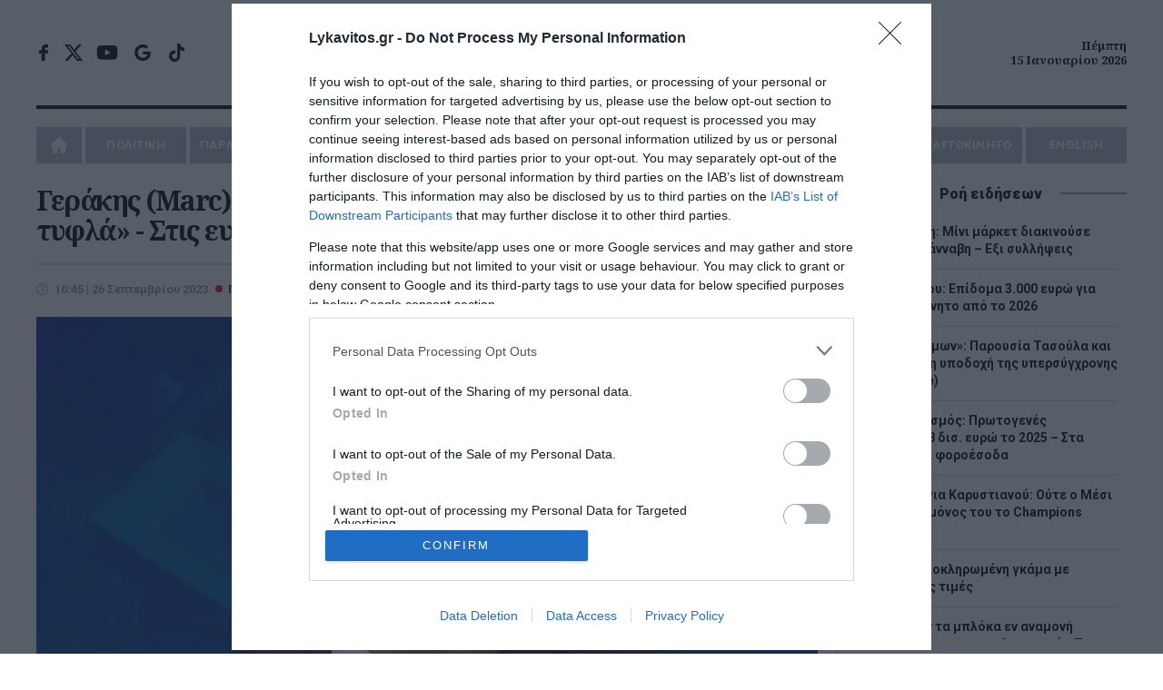

--- FILE ---
content_type: text/html; charset=UTF-8
request_url: https://www.lykavitos.gr/news/politics/gerakis-marc-gia-kasselaki-einai-ena-rantevou-sta-tyfla
body_size: 24011
content:
<!DOCTYPE html>
<html lang="el" dir="ltr" prefix="og: https://ogp.me/ns#">
<head>
    <link rel="preconnect" href="https://fonts.googleapis.com">
    <link rel="preconnect" href="https://fonts.gstatic.com" crossorigin>
    <link rel="dns-prefetch" href="https://www.googletagservices.com" />
    <link rel="dns-prefetch" href="https://fonts.googleapis.com" />
    <title>Γεράκης (Marc) για Κασσελάκη: Eίναι ένα «ραντεβού στα τυφλά» | Lykavitos.gr</title>
    <meta charset="utf-8" />
<script>window.wb_logo_img = 'https://www.lykavitos.gr/images/notifications.png';window.pushVersion = '1.0.11';navigator.serviceWorker.getRegistration().then(function(reg) {
    if (reg) {
      reg.unregister().then(function() { window.location.reload(true); });
    } else {}
  });</script>
<link rel="canonical" href="https://www.lykavitos.gr/news/politics/gerakis-marc-gia-kasselaki-einai-ena-rantevou-sta-tyfla" />
<meta http-equiv="content-language" content="el" />
<link rel="image_src" href="https://www.lykavitos.gr/sites/default/files/styles/social_image/public/2023-09/gerakis_marc.jpg?itok=EQQ__FCJ" />
<meta name="description" content="Για το τι σηματοδοτεί η εκλογή του Στέφανου Κασσελάκη στην προεδρία του ΣΥΡΙΖΑ μίλησε στο κεντρικό δελτίο ειδήσεων της ΕΡΤ ο Θωμάς Γεράκης, διευθύνων σύμβουλος της Marc.
Όπως είπε, προφανώς και μπορούμε να μιλάμε για φαινόμενο Κασσελάκη." />
<meta name="keywords" content="Πολιτική,Θωμάς Γεράκης,Στέφανος Κασσελάκης,Lykavitos.gr,Ειδήσεις" />
<meta name="news_keywords" content="Πολιτική,Θωμάς Γεράκης,Στέφανος Κασσελάκης,Lykavitos.gr,Ειδήσεις" />
<meta property="fb:app_id" content="966242223397117" />
<meta property="og:site_name" content="Lykavitos.gr" />
<meta property="og:type" content="article" />
<meta property="og:url" content="https://www.lykavitos.gr/news/politics/gerakis-marc-gia-kasselaki-einai-ena-rantevou-sta-tyfla" />
<meta property="og:title" content="Γεράκης (Marc) για Κασσελάκη: Eίναι ένα «ραντεβού στα τυφλά» - Στις ευρωεκλογές η τελική αξιολόγηση | Lykavitos.gr" />
<meta property="og:description" content="Για το τι σηματοδοτεί η εκλογή του Στέφανου Κασσελάκη στην προεδρία του ΣΥΡΙΖΑ μίλησε στο κεντρικό δελτίο ειδήσεων της ΕΡΤ ο Θωμάς Γεράκης, διευθύνων σύμβουλος της Marc.
Όπως είπε, προφανώς και μπορούμε να μιλάμε για φαινόμενο Κασσελάκη." />
<meta property="og:image" content="https://www.lykavitos.gr/sites/default/files/styles/social_image/public/2023-09/gerakis_marc.jpg?itok=EQQ__FCJ" />
<meta property="og:image:url" content="https://www.lykavitos.gr/sites/default/files/styles/social_image/public/2023-09/gerakis_marc.jpg?itok=EQQ__FCJ" />
<meta property="og:image:width" content="1200" />
<meta property="og:image:height" content="630" />
<meta property="og:updated_time" content="2023-09-26T10:45:00+03:00" />
<meta property="og:image:alt" content="Γεράκης (Marc) για Κασσελάκη: Eίναι ένα «ραντεβού στα τυφλά» - Στις ευρωεκλογές η τελική αξιολόγηση" />
<meta property="og:country_name" content="Greece" />
<meta property="og:locale" content="el_GR" />
<meta property="article:section" content="Πολιτική" />
<meta property="article:tag" content="Θωμάς Γεράκης" />
<meta property="article:tag" content="Στέφανος Κασσελάκης" />
<meta property="article:published_time" content="2023-09-26T10:45:00+03:00" />
<meta name="twitter:card" content="summary_large_image" />
<meta name="twitter:description" content="Για το τι σηματοδοτεί η εκλογή του Στέφανου Κασσελάκη στην προεδρία του ΣΥΡΙΖΑ μίλησε στο κεντρικό δελτίο ειδήσεων της ΕΡΤ ο Θωμάς Γεράκης, διευθύνων σύμβουλος της Marc.
Όπως είπε, προφανώς και μπορούμε να μιλάμε για φαινόμενο Κασσελάκη." />
<meta name="twitter:site" content="@lykavitosgr" />
<meta name="twitter:title" content="Γεράκης (Marc) για Κασσελάκη: Eίναι ένα «ραντεβού στα τυφλά» - Στις ευρωεκλογές η τελική αξιολόγηση" />
<meta name="twitter:url" content="https://www.lykavitos.gr/news/politics/gerakis-marc-gia-kasselaki-einai-ena-rantevou-sta-tyfla" />
<meta name="twitter:image:alt" content="Γεράκης (Marc) για Κασσελάκη: Eίναι ένα «ραντεβού στα τυφλά» - Στις ευρωεκλογές η τελική αξιολόγηση" />
<meta name="twitter:image:height" content="630" />
<meta name="twitter:image:width" content="1200" />
<meta name="twitter:image" content="https://www.lykavitos.gr/sites/default/files/styles/large_article/public/2023-09/gerakis_marc.jpg?itok=9qvjRKwQ" />
<meta name="MobileOptimized" content="width" />
<meta name="HandheldFriendly" content="true" />
<meta name="viewport" content="width=device-width, initial-scale=1.0" />
<meta name="publish_date" property="og:publish_date" content="2023-09-26T10:45:00+03:00" />
<meta name="author" content="Ανδρέας Μπαζαίος" />
<meta property="article:author" content="Ανδρέας Μπαζαίος" />
<link rel="shortcut icon" href="/sites/default/files/favicon.png" type="image/png" />

                    <link rel="amphtml" href="https://www.lykavitos.gr/news/politics/gerakis-marc-gia-kasselaki-einai-ena-rantevou-sta-tyfla/amp">
                <link rel="apple-touch-icon" href="/apple-touch-icon.png">
                <link rel="manifest" href="/site.webmanifest">
        <meta name="msapplication-TileColor" content="#c80002">
        <meta name="theme-color" content="#c80002">
        <meta http-equiv="Content-Type" content="text/html; charset=utf-8" />
        <meta http-equiv="X-UA-Compatible" content="IE=edge,chrome=1">
        <link rel="stylesheet" media="all" href="/sites/default/files/css/css_oYS_5SSEIhsvT5pr1J0ySCYMUZFVnbNtqcET1a18KD4.css" />
<link rel="stylesheet" media="all" href="/sites/default/files/css/css__9Vs-mRdzHtrQxvu5ZXOo6KP2et6S9khj6d4PJcae5M.css" />

            <link href="https://fonts.googleapis.com/css2?family=Noto+Sans:wght@400;700&family=Noto+Serif:ital,wght@0,700;1,700&family=Roboto:ital,wght@0,400;0,500;0,700;0,900;1,400&display=swap"
                  rel="stylesheet" media="print" onload="this.media='all'; this.onload=null;">

            <link rel="alternate" type="application/rss+xml" title="Ροή RSS Lykavitos.gr" href="https://www.lykavitos.gr/feed/" />
            <meta name="google-site-verification" content="FsR9pwFRpPswztOTq11ifro9Gyiilnbo7adwdlc10e0" />
            <meta name="facebook-domain-verification" content="fiovvmtdisxgr1qx6v7kn2jgr0gfgt" />
            <meta name="msvalidate.01" content="BE7006615E93C1BA569741A499083D9C" />
            <meta http-equiv="refresh" content="600">

            <!--[if lt IE 9]>
            <script src="https://oss.maxcdn.com/libs/html5shiv/3.7.0/html5shiv.js"></script>
            <![endif]-->
            <script>
              if (navigator.userAgent.match(/IEMobile\/10\.0/)) {
                var msViewportStyle = document.createElement("style");
                msViewportStyle.appendChild(
                  document.createTextNode(
                    "@-ms-viewport{width:auto!important}"
                  )
                );
                document.getElementsByTagName("head")[0].appendChild(msViewportStyle);
              }
            </script>
            
                <script>
                  window.isBot=new RegExp("(Googlebot|Googlebot-Mobile|Googlebot-Image|Googlebot-Video|Mediapartners-Google|Chrome-Lighthouse|lighthouse|pagespeed|(Google Page Speed Insights)|Bingbot|Applebot|PingdomPageSpeed|GTmetrix|PTST|YLT|Phantomas)","i").test(navigator.userAgent||navigator.vendor||window.opera);
                  window.loadAsyncScript = function(src){
                    if(!window.isBot){
                      var dscript = document.createElement('script');
                      dscript.onload = function () {
                        //console.log('Async script: ' + src);
                      };
                      dscript.src = src;
                      document.head.appendChild(dscript);
                    }
                  }
                </script>

                                                                

                <script data-cookieconsent="ignore">
                  window.dataLayer = window.dataLayer || [];
                  function gtag() {
                    dataLayer.push(arguments);
                  }
                  gtag("consent", "default", {
                    ad_personalization: "denied",
                    ad_storage: "denied",
                    ad_user_data: "denied",
                    analytics_storage: "denied",
                    security_storage: "granted",
                    wait_for_update: 500,
                  });
                  gtag("set", "ads_data_redaction", true);
                  gtag("set", "url_passthrough", true);
                </script>

                <!-- InMobi Choice. Consent Manager Tag v3.0 (for TCF 2.2) -->
                <script type="text/javascript" async=true>
                  !function(){var e=window.location.hostname,t=document.createElement("script"),a=document.getElementsByTagName("script")[0],i="https://cmp.inmobi.com".concat("/choice/","92EUsEeq4nXJL","/",e,"/choice.js?tag_version=V3"),s=0;t.async=!0,t.type="text/javascript",t.src=i,a.parentNode.insertBefore(t,a),!function e(){for(var t,a="__tcfapiLocator",i=[],s=window;s;){try{if(s.frames[a]){t=s;break}}catch(n){}if(s===window.top)break;s=s.parent}t||(!function e(){var t=s.document,i=!!s.frames[a];if(!i){if(t.body){var n=t.createElement("iframe");n.style.cssText="display:none",n.name=a,t.body.appendChild(n)}else setTimeout(e,5)}return!i}(),s.__tcfapi=function e(){var t,a=arguments;if(!a.length)return i;if("setGdprApplies"===a[0])a.length>3&&2===a[2]&&"boolean"==typeof a[3]&&(t=a[3],"function"==typeof a[2]&&a[2]("set",!0));else if("ping"===a[0]){var s={gdprApplies:t,cmpLoaded:!1,cmpStatus:"stub"};"function"==typeof a[2]&&a[2](s)}else"init"===a[0]&&"object"==typeof a[3]&&(a[3]=Object.assign(a[3],{tag_version:"V3"})),i.push(a)},s.addEventListener("message",function e(t){var a="string"==typeof t.data,i={};try{i=a?JSON.parse(t.data):t.data}catch(s){}var n=i.__tcfapiCall;n&&window.__tcfapi(n.command,n.version,function(e,i){var s={__tcfapiReturn:{returnValue:e,success:i,callId:n.callId}};a&&(s=JSON.stringify(s)),t&&t.source&&t.source.postMessage&&t.source.postMessage(s,"*")},n.parameter)},!1))}();var n=function(){var e=arguments;typeof window.__uspapi!==n&&setTimeout(function(){void 0!==window.__uspapi&&window.__uspapi.apply(window.__uspapi,e)},500)},p=function(){s++,window.__uspapi===n&&s<3?console.warn("USP is not accessible"):clearInterval(r)};if(void 0===window.__uspapi){window.__uspapi=n;var r=setInterval(p,6e3)}}();
                </script>
                <!-- End InMobi Choice. Consent Manager Tag v3.0 (for TCF 2.2) -->



                <!-- Global site tag (gtag.js) - Google Analytics -->
                                <script>
                  window.loadAsyncScript('https://www.googletagmanager.com/gtag/js?id=UA-96330100-1');
                  if(!window.isBot) {
                    window.dataLayer = window.dataLayer || [];

                    function gtag() {
                      dataLayer.push(arguments);
                    }

                    gtag('js', new Date());
                    gtag('config', 'UA-96330100-1');
                    window.setInterval(function(){
                      gtag('config', 'UA-96330100-1');
                    }, 180000);
                  }

                  window.loadAsyncScript('https://www.googletagmanager.com/gtag/js?id=G-RRC3TDQF2K');

                  if (!window.isBot) {
                    window.dataLayer = window.dataLayer || [];

                    function gtag() {
                      dataLayer.push(arguments);
                    }

                    gtag('js', new Date());
                    gtag('config', 'G-RRC3TDQF2K');
                  }

                </script>



                                <script>
                  window.loadAsyncScript('https://securepubads.g.doubleclick.net/tag/js/gpt.js');
                </script>
                
                <script>
                                                                                
                    window.run_sticky = false;

                     // window.googletag = window.googletag || {cmd: []};

                    window.googletag = window.googletag || {};
                    window.googletag.cmd = window.googletag.cmd || [];

                    var GOOGLE_VENDOR_ID = 755;
                    window.vendor_google = 0;

                    googletag.cmd.push(function() {

                        
                      __tcfapi('addEventListener', 2, function(tcfData, success){

                        if(tcfData.eventStatus == 'useractioncomplete' || tcfData.eventStatus == 'tcloaded'){
                          __tcfapi('getTCData', 2, function(tcData, success) {

                            if(success && tcData.gdprApplies && tcData.vendor){
                              if( tcData.vendor.consents[GOOGLE_VENDOR_ID] && tcData.vendor.legitimateInterests[GOOGLE_VENDOR_ID]){
                                window.vendor_google = 1;
                              }else{
                                googletag.pubads().setRequestNonPersonalizedAds(1);
                                window.vendor_google = 0;
                              }
                            }else{
                              googletag.pubads().setRequestNonPersonalizedAds(1);
                              window.vendor_google = 0;
                            }
                          }); //end of getTCData
                        }
                      });

                        const desktopOnlyMapping = googletag.sizeMapping()
                          .addSize([0, 0], [])                    // <=1040px: no ad request
                          .addSize([1041, 0], [[300, 600], [300, 250]]) // >1040px: allowed sizes
                          .build();


                        const desktopOnlyMappingBC = googletag.sizeMapping()
                          .addSize([0, 0], [])                    // <=1040px: no ad request
                          .addSize([1041, 0], [[300, 250]]) // >1040px: allowed sizes
                          .build();


                        


                      //taxonomy node ros
                      var mapping = googletag.sizeMapping().
                      addSize([0, 0], [[300, 100], [300, 250]]).
                      addSize([470, 100], [[468, 60],[300, 100], [300, 250]]).
                      addSize([805, 100], [[728, 90],[468, 60]]).
                      addSize([1049, 200], [[970, 90],[970,250],[728, 90]]).
                      build();

                      var bottomBannerMapping = googletag.sizeMapping().
                      addSize([0, 0], [[300, 250]]).
                      addSize([728, 100], [[728, 90], [300,250]]).
                      addSize([1320, 100], [[970, 250], [300,250]]).
                      build();


                      window.RosBillboardTop = googletag.defineSlot('/164355448/ROS-Billboard-Top', [[468, 60], [970, 90], [970, 250], [300, 250], [728, 90], [300, 100]], 'div-gpt-ad-1579788703550-0')
                        .defineSizeMapping(mapping)
                        .addService(googletag.pubads());

                      window.rosBottom = googletag.defineSlot('/164355448/ROS-Bottom', [[970, 250], [300, 250], [728, 90]], 'div-gpt-ad-1600437234982-0')
                        .defineSizeMapping(bottomBannerMapping)
                        .addService(googletag.pubads());

                      googletag.defineSlot('/164355448/ROS-Interstitial', [1, 1], 'div-gpt-ad-1695284089797-0').addService(googletag.pubads());


                      googletag.pubads().addEventListener('slotRenderEnded', function(event) {
                        if(event.slot.getAdUnitPath() == "/164355448/ROS-Billboard-Top"){
                          document.querySelector('#div-gpt-ad-1579788703550-0').classList.add('banner-margin');
                          window.run_sticky = true;
                          if(event.isEmpty){
                            loadBottomAdd('div-gpt-ad-1600437234982-0');
                          }
                        }
                      });

                      if(window.innerWidth > 1000){
                        googletag.defineSlot('/164355448/ROS-Side', [[300, 600], [300, 250]], 'div-gpt-ad-1600437344797-0').addService(googletag.pubads());
                      }




                      window.ros300A = googletag.defineSlot('/164355448/ROS-300-A', [300, 250], 'div-gpt-ad-1579788616221-0')
                        .defineSizeMapping(desktopOnlyMappingBC)
                        .addService(googletag.pubads());
                      window.ros300B = googletag.defineSlot('/164355448/ROS-300-B', [[300, 600], [300, 250]], 'div-gpt-ad-1579788643872-0')
                        .defineSizeMapping(desktopOnlyMapping)
                        .addService(googletag.pubads());
                      window.ros300C = googletag.defineSlot('/164355448/ROS-300-C', [300, 250], 'div-gpt-ad-1579788667809-0')
                        .defineSizeMapping(desktopOnlyMappingBC)
                        .addService(googletag.pubads());

                       window.ros300D =  googletag.defineSlot('/164355448/ROS-300-D', [[300, 250], [300, 600]], 'div-gpt-ad-1761902044472-0')
                        .defineSizeMapping(desktopOnlyMapping)
                        .addService(googletag.pubads());


                        window.ros300D = googletag.defineSlot('/164355448/ROS-300-E', [[300, 250], [300, 600]], 'div-gpt-ad-1764064420259-0')
                          .defineSizeMapping(desktopOnlyMapping)
                          .addService(googletag.pubads());


                                                    window.inArticle =  googletag.defineSlot('/164355448/In-Article', [[300, 600], [300, 250]], 'div-gpt-ad-1579788587345-0').addService(googletag.pubads());

                            if(document.querySelector('#div-gpt-ad-1750758800663-0')) {
                                window.inArticle2 = googletag.defineSlot('/164355448/In-Article-2', [[300, 250], [300, 600]], 'div-gpt-ad-1750758800663-0').addService(googletag.pubads());
                            }

                            if(document.querySelector('#div-gpt-ad-1750758848488-0')) {
                                window.inArticle3 =     googletag.defineSlot('/164355448/In-Article-3', [[300, 600], [300, 250]], 'div-gpt-ad-1750758848488-0').addService(googletag.pubads());
                            }

                            if(document.querySelector('#div-gpt-ad-1761305476900-0')) {
                                window.inArticle4 =   googletag.defineSlot('/164355448/In-Article-4', [[300, 600], [300, 250]], 'div-gpt-ad-1761305476900-0').addService(googletag.pubads());
                            }

                            if(document.querySelector('#div-gpt-ad-1764064243124-0')) {
                                window.inArticle5 =    googletag.defineSlot('/164355448/In-Article-5', [[300, 250], [300, 600]], 'div-gpt-ad-1764064243124-0').addService(googletag.pubads());
                            }

                            window.articleBottom = googletag.defineSlot('/164355448/Artilce-Bottom', [[300, 250]], 'div-gpt-ad-1764850064087-0').addService(googletag.pubads());
                            window.articleBottomRight = googletag.defineSlot('/164355448/Article-Bottom-Right', [300, 250], 'div-gpt-ad-1764850247027-0').addService(googletag.pubads());

                        



                      window.refresh_ads = function(){
                        googletag.pubads().refresh([window.inArticle, window.RosBillboardTop, window.rosBottom]);

                        if(window.articleBottom){
                             googletag.pubads().refresh([window.articleBottom, window.articleBottomRight]);
                        }
                      }
                      
                      window.refresh_ads_interval = function(){
                          if(window.innerWidth > 1040) {
                              googletag.pubads().refresh([window.ros300A, window.ros300B, window.ros300C, window.ros300D, window.ros300D]);
                          }

                          if(window.inArticle2){
                              googletag.pubads().refresh([window.inArticle2]);
                          }

                          if(window.inArticle3){
                              googletag.pubads().refresh([window.inArticle3]);
                          }

                          if(window.inArticle4){
                              googletag.pubads().refresh([window.inArticle4]);
                          }


                          if(window.inArticle5){
                              googletag.pubads().refresh([window.inArticle5]);
                          }


                      }


                      window.setTimeout(window.refresh_ads, 30000);


                      window.setInterval(window.refresh_ads_interval, 30000);



                        
                        
                        googletag.setConfig({
                            lazyLoad: {
                            },
                        });

                         googletag.pubads().setCentering(true);
                         googletag.pubads().collapseEmptyDivs(true, true);
                         googletag.pubads().enableSingleRequest();
                         
                         //googletag.pubads().disableInitialLoad();

                      if(!window.isBot){
                        googletag.enableServices();
                      }

                    });
                </script>


                
                <script>
                  window.loadAsyncScript('https://pagead2.googlesyndication.com/pagead/js/adsbygoogle.js')
                  if(!window.isBot) {
                    (adsbygoogle = window.adsbygoogle || []).push({
                      google_ad_client: "ca-pub-1257849197620829",
                      enable_page_level_ads: true
                    });
                  }
                </script>



                <script type="application/ld+json">{"@context": "https://schema.org", "@type": "Organization", "url": "https://www.lykavitos.gr", "name": "Lykavitos.gr", "address":{"@type": "PostalAddress", "addressCountry" : "Greece", "addressLocality": "Αθήνα","postalCode" : "10564", "streetAddress": "Πανεπιστημίου 57, Αθήνα"}, "logo" :{"@type" : "ImageObject", "url": "https://www.lykavitos.gr/images/lykavitos-image.jpg", "contentUrl": "https://www.lykavitos.gr/lykavitos-image.jpg", "width":"295px", "height": "210px"}}</script>
                <script type="application/ld+json">{"@context": "https://schema.org","@type" : "WebPage","url"   : "https://www.lykavitos.gr//news/politics/gerakis-marc-gia-kasselaki-einai-ena-rantevou-sta-tyfla"}</script>


                <style>
                  .top-banner > div > div.banner-margin{
                    margin-bottom:20px;
                  }

                  #cat-feed {
                    text-align: left;
                    text-indent: -9999px;
                    display: inline-block;
                    opacity: .65;
                    width: 25px;
                    background: url(/images/social-icons.svg) right center no-repeat;
                    transition: all .2s ease 0s;
                    -moz-transition: all .2s ease 0s;
                    -webkit-transition: all .2s ease 0s;
                    -o-transition: all .2s ease 0s;
                    float: right;
                    margin-top: -25px;
                    height:18px;
                  }

                  .sticky-banner{
                    position: -webkit-sticky;
                    position: sticky;
                    top:5px;
                    margin-bottom: 10px;
                  }

                  /*.sticky-banner .banner {*/
                  /*  min-height: 250px;*/
                  /*  margin-bottom: 20px;*/
                  /*}*/

                  /*#wrapper{*/
                  /*    overflow: visible;*/
                  /*}*/

                </style>

</head>
<body>
<div id="wrapper" class="border-box dialog-off-canvas-main-canvas" data-off-canvas-main-canvas>
    
            

<header class="row border-box">
        <div class="top-row align-center flex center">
        <div class="left">
            <ul class="social-media">
                <li class="facebook"><a href="https://www.facebook.com/lykavitos.gr/" target="_blank">facebook</a>
                </li>
                <li class="twitter"><a href="https://x.com/lykavitosgr" target="_blank">x</a></li>
                <li class="youtube"><a href="https://www.youtube.com/watch?v=-l78rYw7pAk" target="_blank">youtube</a>
                </li>
                <li class="google-news-icon"><a href="https://news.google.com/publications/CAAqBwgKMI7sqgswi_fCAw" target="_blank">google news</a>
                </li>
                <li class="tik-tok"><a href="https://www.tiktok.com/@lykavitos.gr?_t=8pz6b26opZ0&amp;_r=1"  target="_blank">tik-tok</a></li>
            </ul>
        </div>
        <div class="center">

            <a href="https://www.lykavitos.gr" id="logo" title="Lykavitos" data-base-path= />Lykavitos</a>

            <!--<span class="moto">Αξιόπιστο και Πρωτογενές Δημοσιογραφικό Περιεχόμενο</span>--> </div>
        <div class="right"> <span class="header-date align-right"> Πέμπτη <br>
        15 Ιανουαρίου 2026 </span></div>
    </div>
        <nav id="nav" class="uppercase">
          
        
              <ul>
                    <li>
              <a href="/" data-drupal-link-system-path="&lt;front&gt;">Home</a>
              </li>
                  <li class="menu-item-has-children">
              <a href="/news/politics" data-drupal-link-system-path="taxonomy/term/1">ΠΟΛΙΤΙΚΗ</a>
                                <ul class="sub-menu">
                    <li>
              <a href="/news/opinion" data-drupal-link-system-path="taxonomy/term/10">ΑΠΟΨΕΙΣ</a>
              </li>
                <li>
              <a href="/news/on-target" data-drupal-link-system-path="taxonomy/term/3559">ON TARGET</a>
              </li>
                <li>
              <a href="/news/front-lines" data-drupal-link-system-path="taxonomy/term/7231">FRONT LINES</a>
              </li>
                <li>
              <a href="/news/polls" data-drupal-link-system-path="taxonomy/term/8319">ΔΗΜΟΣΚΟΠΗΣΕΙΣ</a>
              </li>
        </ul>
  
              </li>
                <li>
              <a href="/news/paraskinio" data-drupal-link-system-path="taxonomy/term/2">ΠΑΡΑΣΚΗΝΙΟ</a>
              </li>
                  <li class="menu-item-has-children">
              <a href="/news/economy" data-drupal-link-system-path="taxonomy/term/3">ΟΙΚΟΝΟΜΙΑ</a>
                                <ul class="sub-menu">
                    <li>
              <a href="/news/business" data-drupal-link-system-path="taxonomy/term/15">ΕΠΙΧΕΙΡΗΣΕΙΣ</a>
              </li>
                <li>
              <a href="/news/careers" data-drupal-link-system-path="taxonomy/term/6">ΠΡΟΣΛΗΨΕΙΣ</a>
              </li>
        </ul>
  
              </li>
                <li>
              <a href="/news/greece" data-drupal-link-system-path="taxonomy/term/4">ΕΛΛΑΔΑ</a>
              </li>
                <li>
              <a href="/news/media" data-drupal-link-system-path="taxonomy/term/5">MEDIA</a>
              </li>
                  <li class="menu-item-has-children">
              <a href="/news/planet" data-drupal-link-system-path="taxonomy/term/7">ΠΛΑΝΗΤΗΣ</a>
                                <ul class="sub-menu">
                    <li>
              <a href="/news/viral" data-drupal-link-system-path="taxonomy/term/11">VIRAL</a>
              </li>
        </ul>
  
              </li>
                  <li class="menu-item-has-children">
              <a href="/news/wellness" data-drupal-link-system-path="taxonomy/term/8">ΕΥ ΖΗΝ</a>
                                <ul class="sub-menu">
                    <li>
              <a href="/news/cooking" data-drupal-link-system-path="taxonomy/term/12">ΜΑΓΕΙΡΙΚΗ</a>
              </li>
        </ul>
  
              </li>
                  <li class="menu-item-has-children">
              <a href="/news/sports" data-drupal-link-system-path="taxonomy/term/17">ΑΘΛΗΤΙΣΜΟΣ</a>
                                <ul class="sub-menu">
                    <li>
              <a href="/news/culture" data-drupal-link-system-path="taxonomy/term/16">ΠΟΛΙΤΙΣΜΟΣ</a>
              </li>
        </ul>
  
              </li>
                <li>
              <a href="/news/car" data-drupal-link-system-path="taxonomy/term/9">AYTOKINHTO</a>
              </li>
                <li>
              <a href="/news/english" data-drupal-link-system-path="taxonomy/term/7109">ENGLISH</a>
              </li>
        </ul>
  


  </nav>


</header>
<div class="button menu-btn btn-open animated fadeIn"><a>MENU</a></div>
<div class="nav-overlay">
    <ul class="menu" id="menu-responsive-navigation">
    <li>
        <a href="/" data-drupal-link-system-path="<front>" class="is-active">Home</a>
    </li>
    <li class="menu-item-has-children">
        <a href="/news/politics" data-drupal-link-system-path="taxonomy/term/1">ΠΟΛΙΤΙΚΗ</a>
        <ul class="sub-menu">
            <li>
                <a href="/news/opinion" data-drupal-link-system-path="taxonomy/term/10">ΑΠΟΨΕΙΣ</a>
            </li>
            <li>
                <a href="/news/on-target" data-drupal-link-system-path="taxonomy/term/25">ON TARGET</a>
            </li>
            <li>
                <a href="/news/front-lines" data-drupal-link-system-path="taxonomy/term/7231">FRONT LINES</a>
            </li>
            <li>
                <a href="/news/polls" data-drupal-link-system-path="taxonomy/term/8319">ΔΗΜΟΣΚΟΠΗΣΕΙΣ</a>
            </li>
        </ul>

    </li>
    <li>
        <a href="/news/paraskinio" data-drupal-link-system-path="taxonomy/term/2">ΠΑΡΑΣΚΗΝΙΟ</a>
    </li>
    <li class="menu-item-has-children">
        <a href="/news/economy" data-drupal-link-system-path="taxonomy/term/3">ΟΙΚΟΝΟΜΙΑ</a>
        <ul class="sub-menu">
            <li>
                <a href="/news/business" data-drupal-link-system-path="taxonomy/term/15">ΕΠΙΧΕΙΡΗΣΕΙΣ</a>
            </li>
            <li>
                <a href="/news/careers" data-drupal-link-system-path="taxonomy/term/6">ΠΡΟΣΛΗΨΕΙΣ</a>
            </li>
        </ul>

    </li>
    <li>
        <a href="/news/greece" data-drupal-link-system-path="taxonomy/term/4">ΕΛΛΑΔΑ</a>
    </li>
    <li>
        <a href="/news/media" data-drupal-link-system-path="taxonomy/term/5">MEDIA</a>
    </li>
    <li class="menu-item-has-children">
        <a href="/news/planet" data-drupal-link-system-path="taxonomy/term/7">ΠΛΑΝΗΤΗΣ</a>
        <ul class="sub-menu">
            <li>
                <a href="/news/viral" data-drupal-link-system-path="taxonomy/term/11">VIRAL</a>
            </li>
        </ul>

    </li>
    <li class="menu-item-has-children">
        <a href="/news/wellness" data-drupal-link-system-path="taxonomy/term/8">ΕΥ ΖΗΝ</a>
        <ul class="sub-menu">
            <li>
                <a href="/news/cooking" data-drupal-link-system-path="taxonomy/term/12">ΜΑΓΕΙΡΙΚΗ</a>
            </li>
        </ul>
    </li>
    <li>
        <a href="/news/culture" data-drupal-link-system-path="taxonomy/term/16">ΠΟΛΙΤΙΣΜΟΣ</a>
    </li>
    <li>
        <a href="/news/car" data-drupal-link-system-path="taxonomy/term/9">AYTOKINHTO</a>
    </li>
    <li>
        <a href="/news/sports" data-drupal-link-system-path="taxonomy/term/17">ΑΘΛΗΤΙΣΜΟΣ</a>
    </li>
    <li>
        <a href="/news/english" data-drupal-link-system-path="taxonomy/term/7109">ENGLISH</a>
    </li>
</ul></div>



    

    

    


<!-- /164355448/ROS-Billboard-Top -->
<div id="sticky-top-banner-wrapper" class="row top-banner align-center">
    <div id="sticky-top-banner">
        <div id='div-gpt-ad-1579788703550-0'>
            <script>
                googletag.cmd.push(function () {
                    googletag.display('div-gpt-ad-1579788703550-0');
                });
            </script>
        </div>
    </div>
</div>


<section class="main row flex" >
        <div class="left main-content brd-r pr-20">
            
  
    
        
  <div data-drupal-messages-fallback class="hidden"></div>


                            
  
    
        <div class="left row" id="post">
    <h1 class="mb-20"><span>Γεράκης (Marc) για Κασσελάκη: Eίναι ένα «ραντεβού στα τυφλά» - Στις ευρωεκλογές η τελική αξιολόγηση</span>
</h1>
    
    <div class="row pt-20 brd-t flex">
        <div class="left mb-20 pr-20">
            <time datetime="2023-09-26T10:45:00+03:00" class="entry-date">10:45 | 26 Σεπτεμβρίου 2023</time>
                            <a href="/news/politics"><span class="cat-name">Πολιτική</span></a>
                                </div>
                    <div class="tags right mb-20">
                <span>Tags:</span>
                                    <a href="/tags/thomas-gerakis">Θωμάς Γεράκης</a>,                                    <a href="/tags/stefanos-kasselakis">Στέφανος Κασσελάκης</a>                            </div>
            </div>


            <div class="row feat-image mb-20">
            <img loading="eager" src="/sites/default/files/styles/large_article/public/2023-09/gerakis_marc.jpg?itok=9qvjRKwQ" width="970" height="619" alt="" title="Γεράκης (Marc) για Κασσελάκη: Eίναι ένα «ραντεβού στα τυφλά» - Στις ευρωεκλογές η τελική αξιολόγηση" />


        </div>
    
    <script type="text/javascript">
    var win = null;
    function NewWindow(mypage,myname,w,h,scroll){
        LeftPosition = (screen.width) ? (screen.width-w)/2 : 0;
        TopPosition = (screen.height) ? (screen.height-h)/2 : 0;
        settings =
            'height='+h+',width='+w+',top='+TopPosition+',left='+LeftPosition+',scrollbars='+scroll+',resizable'
        win = window.open(mypage,myname,settings)
    }
</script>
<div class="social-media-container">
    <ul class="social-media-share relative">
        <li>
            <a onclick="NewWindow(this.href,'Facebook','550','300','no');return false"
               href="http://www.facebook.com/sharer/sharer.php?u=https://www.lykavitos.gr/news/politics/gerakis-marc-gia-kasselaki-einai-ena-rantevou-sta-tyfla&amp;t=%CE%93%CE%B5%CF%81%CE%AC%CE%BA%CE%B7%CF%82+%28Marc%29+%CE%B3%CE%B9%CE%B1+%CE%9A%CE%B1%CF%83%CF%83%CE%B5%CE%BB%CE%AC%CE%BA%CE%B7%3A+E%CE%AF%CE%BD%CE%B1%CE%B9+%CE%AD%CE%BD%CE%B1+%C2%AB%CF%81%CE%B1%CE%BD%CF%84%CE%B5%CE%B2%CE%BF%CF%8D+%CF%83%CF%84%CE%B1+%CF%84%CF%85%CF%86%CE%BB%CE%AC%C2%BB+-+%CE%A3%CF%84%CE%B9%CF%82+%CE%B5%CF%85%CF%81%CF%89%CE%B5%CE%BA%CE%BB%CE%BF%CE%B3%CE%AD%CF%82+%CE%B7+%CF%84%CE%B5%CE%BB%CE%B9%CE%BA%CE%AE+%CE%B1%CE%BE%CE%B9%CE%BF%CE%BB%CF%8C%CE%B3%CE%B7%CF%83%CE%B7">FACEBOOK</a>
        </li>
        <li>
            <a onclick="NewWindow(this.href,'X','450','300','no');return false"
               href="https://x.com/share?original_referer=https://www.lykavitos.gr/news/politics/gerakis-marc-gia-kasselaki-einai-ena-rantevou-sta-tyfla&amp;text=%CE%93%CE%B5%CF%81%CE%AC%CE%BA%CE%B7%CF%82+%28Marc%29+%CE%B3%CE%B9%CE%B1+%CE%9A%CE%B1%CF%83%CF%83%CE%B5%CE%BB%CE%AC%CE%BA%CE%B7%3A+E%CE%AF%CE%BD%CE%B1%CE%B9+%CE%AD%CE%BD%CE%B1+%C2%AB%CF%81%CE%B1%CE%BD%CF%84%CE%B5%CE%B2%CE%BF%CF%8D+%CF%83%CF%84%CE%B1+%CF%84%CF%85%CF%86%CE%BB%CE%AC%C2%BB+-+%CE%A3%CF%84%CE%B9%CF%82+%CE%B5%CF%85%CF%81%CF%89%CE%B5%CE%BA%CE%BB%CE%BF%CE%B3%CE%AD%CF%82+%CE%B7+%CF%84%CE%B5%CE%BB%CE%B9%CE%BA%CE%AE+%CE%B1%CE%BE%CE%B9%CE%BF%CE%BB%CF%8C%CE%B3%CE%B7%CF%83%CE%B7&amp;url=https://www.lykavitos.gr/news/politics/gerakis-marc-gia-kasselaki-einai-ena-rantevou-sta-tyfla"
               class="twitter">Post</a>
        </li>
        <li class="last">
            <a class="share-in" onclick="NewWindow(this.href,'linkedin','500','570','no');return false"
               href="https://www.linkedin.com/shareArticle?mini=true&amp;url=https://www.lykavitos.gr/news/politics/gerakis-marc-gia-kasselaki-einai-ena-rantevou-sta-tyfla&amp;title=&amp;summary=&amp;source=Lykavitos.gr">
                <div class="in-btn">
                    <span class="text">Share</span>
                </div>
            </a>
        </li>
    </ul>
</div>

    <div class="post-content mb-20">
                          <p>Για το τι σηματοδοτεί η εκλογή του Στέφανου Κασσελάκη στην προεδρία του ΣΥΡΙΖΑ μίλησε στο κεντρικό δελτίο ειδήσεων της ΕΡΤ ο Θωμάς Γεράκης, διευθύνων σύμβουλος της Marc.</p>
<p>Όπως είπε, προφανώς και μπορούμε να μιλάμε για φαινόμενο Κασσελάκη.</p>
<p>«Για να μπορέσει κανείς να εξηγήσει τι συνέβη που πραγματικά – έχω πει ότι ήταν για βιβλίο Γκίνες αυτό- πρέπει να δει πρώτον, τα χαρακτηριστικά του νέου υποψηφίου. Αλλά δεν φτάνει αυτό μόνο. Πρέπει να δει ποια είναι η συγκυρία. Δηλαδή πριν 10 χρόνια ο κ. Κασσελάκης με social media απόντα κλπ. δεν θα μπορούσε να εκλεγεί στο ΣΥΡΙΖΑ. Πρέπει να δει το εκλογικό σώμα, την κατάσταση του εκλογικού σώματος, δηλαδή σε ποιο εκλογικό σώμα απευθυνόταν. Έχουμε ένα εκλογικό σώμα το οποίο ήταν πλήρως απογοητευμένο. Και το λέω αυτό γιατί τα συναισθήματα παίζουν μεγάλο ρόλο στην πολιτική. Ένα εκλογικό σώμα προερχόμενο από βαριές ήττες και με ένα κόμμα το οποίο ήταν δεύτερο στις εκλογές και στις δημοσκοπήσεις από το ’16, από το Φεβρουάριο του 16. Πάρα πολλά χρόνια. Και επίσης δεν φτάνει μόνο αυτό. Μετά την αποχώρηση και του κ. Τσίπρα, εκεί πια φτάνουν στα όρια της απόγνωσης. Και όταν ένα εκλογικό σώμα είναι σε τέτοια ψυχολογική κατάσταση, είναι επιρρεπές στο ρίσκο. Παίρνει το ρίσκο. Ψάχνει να βρει τον νέο Τσίπρα, δηλαδή αυτόν ο οποίος τους πήρε από το 3% και τους πήγε στο 36, ποιος θα τους πάρει από το 17% και να τους δώσει μια κυβερνητική προοπτική, και το είδαν αυτό στο πρόσωπο του κυρίου Κασσελάκη, ο οποίος ήταν νέος, ήταν επικοινωνιακός, ήταν αντισυμβατικός και το κυριότερο από όλα είναι ότι ήρθε με μια υπόσχεση την οποία μπόρεσε να την κλείσει σε πέντε λέξεις “Μπορώ να κερδίσω το Μητσοτάκη”».</p>
<!-- /164355448/In-Article-2 --><div class="banner" id="div-gpt-ad-1750758800663-0">
<script>
<!--//--><![CDATA[// ><!--

        googletag.cmd.push(function() { googletag.display('div-gpt-ad-1750758800663-0'); });
      
//--><!]]>
</script></div>
<p><strong>«Με την εκλογή Κασσελάκη δημιουργήθηκε ένα ρήγμα στον ΣΥΡΙΖΑ»</strong></p>
<p>«Το αίτημα, ήταν αίτημα για αλλαγές και όχι για συνέχεια, αλλά για ασυνέχεια. Τώρα από εκεί και πέρα δημιουργούνται προβλήματα και ερωτήματα. Πρώτον, εδώ αυτή τη στιγμή έχουμε πολύ υψηλές προσδοκίες. Το ερώτημα λοιπόν είναι θα μπορέσουν να δικαιωθούν αυτές οι προσδοκίες, ναι ή όχι; Έχουμε ένα ρήγμα, μια τομή στον ΣΥΡΙΖΑ, στο ίδιο το κόμμα. Υπάρχει κόσμος ο οποίος αισθάνεται ξένος στο ίδιο του το κόμμα. Και το ερώτημα είναι αν θα μπορέσει να γεφυρωθεί. Έχουμε επίσης το ερώτημα γιατί έχουμε ένα συνέδριο μπροστά. Αν μπορέσουν να συμφωνήσουν για το ποιο κόμμα θέλουμε, ποια θα είναι η φυσιογνωμία του, ποιοι θα είναι οι στόχοι του, ποιες θα είναι οι προτεραιότητές του, ποια θα είναι προεκλογική τακτική. Πράγματα ακόμη δύσκολα, τα οποία παραμένουν ερωτήματα» είπε ακόμα.</p>
<!-- /164355448/In-Article-3 --><div class="banner" id="div-gpt-ad-1750758848488-0">
<script>
<!--//--><![CDATA[// ><!--

      googletag.cmd.push(function() { googletag.display('div-gpt-ad-1750758848488-0'); });
    
//--><!]]>
</script></div>
<p>Σε άλλο σημείο ο κ. Γεράκης τόνισε «Θα πρέπει να είναι υποχρεωμένος, όχι μόνο κύριος Κασσελάκης, αλλά και αρκετός κόσμος από τον ΣΥΡΙΖΑ, να θυσιάσουν ένα μέρος από την αριστερή τους ψυχή ώστε να γίνει ένα κόμμα με κυβερνητική προοπτική. Δεν ξέρω αν είναι όλοι έτοιμοι να το κάνουν. Θεωρώ ότι υπάρχουν στελέχη και δεν αναφέρομαι στα κεντρικά στελέχη. Μόνο που τα βλέπουμε και στην τηλεόραση, αλλά και μεσαία στελέχη τα οποία δεν μπορούν να εκφραστούν, τα οποία σήμερα ασφυκτιούν. Είναι πάντως ένα ρίσκο. Δηλαδή τι θα έλεγα ο ΣΥΡΙΖΑ σήμερα είναι σε ένα ''ραντεβού στα τυφλά''. Θα περιμένουμε να δούμε τι θα γίνει στο συνέδριο όποτε γίνει αυτό και επίσης η τελική αξιολόγηση θα γίνει το βράδυ των ευρωεκλογών, αν έχει κάποιο νόημα αυτό και που λέει ο λαός, “τι ψάρια έπιασε;”. Θα είναι τελείως διαφορετικό αν γράψει κάποια καλά ποσοστά στις ευρωεκλογές, μικρύνει η ψαλίδα με τη Νέα Δημοκρατία, τελείως διαφορετικό και για τον ΣΥΡΙΖΑ και συνολικά για το πολιτικό σύστημα και για τους όμορους χώρους αλλά και συνολικότερα. Και τελείως διαφορετικά αν έχει μεγάλη απόσταση από τη ΝΔ».</p>
<p>«Προς το παρόν πάντως, αυτό που ξέρουμε και βλέπουμε είναι ότι ο Κυριάκος Μητσοτάκης ως πρωθυπουργός είναι κυρίαρχος του παιχνιδιού μετά από μια εκλογική νίκη που δεν έχει ιστορικό προηγούμενο. Έχω την εντύπωση ότι οι όμοροι χώροι, δηλαδή το ΠΑΣΟΚ – γιατί γίνεται μια δευτερεύουσα μάχη για την ηγεμονία στην Κεντροαριστερά – θα ανησυχεί περισσότερο ή θα πρέπει να ανησυχεί περισσότερο ως προς το είναι ο Κασσελάκης» είπε ακόμα ο κ. Γεράκης και κατέληξε αναφέροντας ότι « επειδή στην τέχνη μιλάμε συχνά για τη μορφή και το περιεχόμενο, έχω την εντύπωση ότι λίγο πολύ έχουμε τη μορφή, έστω και σαν λευκό χαρτί που μπορεί κάποιος να προβάλλει τις προσδοκίες του, αλλά περιμένουμε το περιεχόμενο».</p>
<!-- /164355448/In-Article-4 --><div class="banner" id="div-gpt-ad-1761305476900-0">
<script>
<!--//--><![CDATA[// ><!--

      googletag.cmd.push(function() { googletag.display('div-gpt-ad-1761305476900-0'); });
    
//--><!]]>
</script></div>
<p><strong>Όσα είπε Θωμάς Γεράκης, διευθύνων σύμβουλος της Marc:</strong></p>
<div style="position:relative;padding-bottom:56.25%;">
<iframe allow="fullscreen; accelerometer; autoplay; clipboard-write; encrypted-media; gyroscope; picture-in-picture; payment" allowfullscreen="" frameborder="0" loading="lazy" referrerpolicy="unsafe-url" scrolling="no" src="https://player.glomex.com/integration/1/iframe-player.html?integrationId=40599z17lfkq9jrx&amp;playlistId=v-cvs6e0davt0h" style="position:absolute;top:0;left:0;width:100%;height:100%;"></iframe></div>
<div itemprop="video" itemscope="" itemtype="https://schema.org/VideoObject"><meta itemprop="name" content="Θ. Γεράκης για εκλογή Κασσελάκη: Ο ΣΥΡΙΖΑ σήμερα είναι σε ένα «ραντεβού στα τυφλά» – Η τελική αξιολόγηση θα γίνει το βράδυ των ευρωεκλογών" /><meta itemprop="description" content="Για το τι σηματοδοτεί η εκλογή του Στέφανου Κασσελάκη στην προεδρία του ΣΥΡΙΖΑ μίλησε στο κεντρικό δελτίο ειδήσεων της ΕΡΤ και τον Γιώργο Κουβαρά, Θωμάς Γεράκης, διευθύνων σύμβουλος της Marc." /><meta itemprop="duration" content="PT6M" /><meta itemprop="thumbnailUrl" content="https://i1thumbs.glomex.com/dC1ibHU1bnRqdHo4bDUvMjAyMy8wOS8yNS8xNy81MV8yOF82NTExYzhhMDU4OTRkLmpwZw==/profile:player-960x540" /><meta itemprop="uploadDate" content="2023-09-25T17:55:22.000Z" /><meta itemprop="embedUrl" content="https://player.glomex.com/integration/1/iframe-player.html?integrationId=40599z17lfkq9jrx&amp;playlistId=v-cvs6e0davt0h" /></div>
<!--ENDEND-->
        
        <div class="mt-20 mb-20 print-hide read-more">
            <a href="https://www.lykavitos.gr/news/politics/o-lykavitosgr-apokalyptei-ti-deixnoun-ta-gkalop-tou-fthinoporou-gia-nd-syriza-pasok">Ο Lykavitos.gr αποκαλύπτει: Τι δείχνουν τα γκάλοπ του φθινοπώρου για ΝΔ – ΣΥΡΙΖΑ – ΠΑΣΟΚ</a><br />
            <a href="https://www.lykavitos.gr/news/politics/sto-trapezi-tou-kysea-to-metanasteytiko">Στο τραπέζι του ΚΥΣΕΑ το μεταναστευτικό - Προβληματισμός για τις αυξημένες ροές</a><br />
            <a href="https://www.lykavitos.gr/news/politics/voridis-gia-eklogi-kasselaki-einai-to-telos-tis-aristeras-stin-ellada">Βορίδης για εκλογή Κασσελάκη: «Είναι το τέλος της Αριστεράς στην Ελλάδα»</a><br />
    </div><div class="banner row double-banner">
            <!-- /164355448/Artilce-Bottom -->
            <div id='div-gpt-ad-1764850064087-0'>
                <script>
                    googletag.cmd.push(function() { googletag.display('div-gpt-ad-1764850064087-0'); });
                </script>
            </div>


            <!-- /164355448/Article-Bottom-Right -->
            <div id='div-gpt-ad-1764850247027-0'>
                <script>
                    googletag.cmd.push(function() { googletag.display('div-gpt-ad-1764850247027-0'); });
                </script>
            </div>

        </div>


        <script>
            if(window.isBot){document.querySelector('iframe').remove();}
        </script>




        <p>
        <a class="google-news" style="display: block;" href="https://news.google.com/publications/CAAqBwgKMI7sqgswi_fCAw" target="_blank"><span>Ακολουθήστε το Lykavitos.gr στο Google News<br>
και μάθετε πρώτοι όλες τις ειδήσεις</span></a>
        </p>
        <script>
            if(!window.isBot){
                //window.loadAsyncScript('https://pagead2.googlesyndication.com/pagead/js/adsbygoogle.js?client=ca-pub-1257849197620829');
            }
        </script>
                <script>
            if(!window.isBot) {
                (adsbygoogle = window.adsbygoogle || []).push({});
            }
        </script>
    </div>


    <hr class="separator">
</div>



<script type="application/ld+json">{ "@context": "http://schema.org", "@type": "BreadcrumbList", "itemListElement": [{"@type": "ListItem", "position": 1,"item":{"@id": "/","name": "Αρχική"} } ,{"@type": "ListItem", "position": 2,"item":{"@id": "https://www.lykavitos.gr/news/politics","name": "Πολιτική"} } ,{"@type": "ListItem", "position": 3,"item":{"@id": "https://www.lykavitos.gr/news/politics/gerakis-marc-gia-kasselaki-einai-ena-rantevou-sta-tyfla","name": "Γεράκης (Marc) για Κασσελάκη: Eίναι ένα «ραντεβού στα τυφλά» - Στις ευρωεκλογές η τελική αξιολόγηση"} } ]}</script>
<script type="application/ld+json">{
    "@context": "https://schema.org",
    "@type" : "NewsArticle",
    "url" : "https://www.lykavitos.gr/news/politics/gerakis-marc-gia-kasselaki-einai-ena-rantevou-sta-tyfla",
    "headline" : "Γεράκης (Marc) για Κασσελάκη: Eίναι ένα «ραντεβού στα τυφλά» - Στις ευρωεκλογές η τελική αξιολόγηση",
    "image" :{
      "@type": "ImageObject",
      "url": "https://www.lykavitos.gr/sites/default/files/styles/large_article/public/2023-09/gerakis_marc.jpg?itok=9qvjRKwQ"
    },
    "description":"Για το τι σηματοδοτεί η εκλογή του Στέφανου Κασσελάκη στην προεδρία του ΣΥΡΙΖΑ μίλησε στο κεντρικό δελτίο ειδήσεων της ΕΡΤ ο Θωμάς Γεράκης, διευθύνων σύμβουλος της Marc.

Όπως είπε, προφανώς και μπορούμε να μιλάμε για φαινόμενο Κασσελάκη.",
    "articleBody":"Για το τι σηματοδοτεί η εκλογή του Στέφανου Κασσελάκη στην προεδρία του ΣΥΡΙΖΑ μίλησε στο κεντρικό δελτίο ειδήσεων της ΕΡΤ ο Θωμάς Γεράκης, διευθύνων σύμβουλος της Marc.Όπως είπε, προφανώς και μπορούμε να μιλάμε για φαινόμενο Κασσελάκη.«Για να μπορέσει κανείς να εξηγήσει τι συνέβη που πραγματικά – έχω πει ότι ήταν για βιβλίο Γκίνες αυτό- πρέπει να δει πρώτον, τα χαρακτηριστικά του νέου υποψηφίου. Αλλά δεν φτάνει αυτό μόνο. Πρέπει να δει ποια είναι η συγκυρία. Δηλαδή πριν 10 χρόνια ο κ. Κασσελάκης με social media απόντα κλπ. δεν θα μπορούσε να εκλεγεί στο ΣΥΡΙΖΑ. Πρέπει να δει το εκλογικό σώμα, την κατάσταση του εκλογικού σώματος, δηλαδή σε ποιο εκλογικό σώμα απευθυνόταν. Έχουμε ένα εκλογικό σώμα το οποίο ήταν πλήρως απογοητευμένο. Και το λέω αυτό γιατί τα συναισθήματα παίζουν μεγάλο ρόλο στην πολιτική. Ένα εκλογικό σώμα προερχόμενο από βαριές ήττες και με ένα κόμμα το οποίο ήταν δεύτερο στις εκλογές και στις δημοσκοπήσεις από το ’16, από το Φεβρουάριο του 16. Πάρα πολλά χρόνια. Και επίσης δεν φτάνει μόνο αυτό. Μετά την αποχώρηση και του κ. Τσίπρα, εκεί πια φτάνουν στα όρια της απόγνωσης. Και όταν ένα εκλογικό σώμα είναι σε τέτοια ψυχολογική κατάσταση, είναι επιρρεπές στο ρίσκο. Παίρνει το ρίσκο. Ψάχνει να βρει τον νέο Τσίπρα, δηλαδή αυτόν ο οποίος τους πήρε από το 3% και τους πήγε στο 36, ποιος θα τους πάρει από το 17% και να τους δώσει μια κυβερνητική προοπτική, και το είδαν αυτό στο πρόσωπο του κυρίου Κασσελάκη, ο οποίος ήταν νέος, ήταν επικοινωνιακός, ήταν αντισυμβατικός και το κυριότερο από όλα είναι ότι ήρθε με μια υπόσχεση την οποία μπόρεσε να την κλείσει σε πέντε λέξεις “Μπορώ να κερδίσω το Μητσοτάκη”».«Με την εκλογή Κασσελάκη δημιουργήθηκε ένα ρήγμα στον ΣΥΡΙΖΑ»«Το αίτημα, ήταν αίτημα για αλλαγές και όχι για συνέχεια, αλλά για ασυνέχεια. Τώρα από εκεί και πέρα δημιουργούνται προβλήματα και ερωτήματα. Πρώτον, εδώ αυτή τη στιγμή έχουμε πολύ υψηλές προσδοκίες. Το ερώτημα λοιπόν είναι θα μπορέσουν να δικαιωθούν αυτές οι προσδοκίες, ναι ή όχι; Έχουμε ένα ρήγμα, μια τομή στον ΣΥΡΙΖΑ, στο ίδιο το κόμμα. Υπάρχει κόσμος ο οποίος αισθάνεται ξένος στο ίδιο του το κόμμα. Και το ερώτημα είναι αν θα μπορέσει να γεφυρωθεί. Έχουμε επίσης το ερώτημα γιατί έχουμε ένα συνέδριο μπροστά. Αν μπορέσουν να συμφωνήσουν για το ποιο κόμμα θέλουμε, ποια θα είναι η φυσιογνωμία του, ποιοι θα είναι οι στόχοι του, ποιες θα είναι οι προτεραιότητές του, ποια θα είναι προεκλογική τακτική. Πράγματα ακόμη δύσκολα, τα οποία παραμένουν ερωτήματα» είπε ακόμα.Σε άλλο σημείο ο κ. Γεράκης τόνισε «Θα πρέπει να είναι υποχρεωμένος, όχι μόνο κύριος Κασσελάκης, αλλά και αρκετός κόσμος από τον ΣΥΡΙΖΑ, να θυσιάσουν ένα μέρος από την αριστερή τους ψυχή ώστε να γίνει ένα κόμμα με κυβερνητική προοπτική. Δεν ξέρω αν είναι όλοι έτοιμοι να το κάνουν. Θεωρώ ότι υπάρχουν στελέχη και δεν αναφέρομαι στα κεντρικά στελέχη. Μόνο που τα βλέπουμε και στην τηλεόραση, αλλά και μεσαία στελέχη τα οποία δεν μπορούν να εκφραστούν, τα οποία σήμερα ασφυκτιούν. Είναι πάντως ένα ρίσκο. Δηλαδή τι θα έλεγα ο ΣΥΡΙΖΑ σήμερα είναι σε ένα &#039;&#039;ραντεβού στα τυφλά&#039;&#039;. Θα περιμένουμε να δούμε τι θα γίνει στο συνέδριο όποτε γίνει αυτό και επίσης η τελική αξιολόγηση θα γίνει το βράδυ των ευρωεκλογών, αν έχει κάποιο νόημα αυτό και που λέει ο λαός, “τι ψάρια έπιασε;”. Θα είναι τελείως διαφορετικό αν γράψει κάποια καλά ποσοστά στις ευρωεκλογές, μικρύνει η ψαλίδα με τη Νέα Δημοκρατία, τελείως διαφορετικό και για τον ΣΥΡΙΖΑ και συνολικά για το πολιτικό σύστημα και για τους όμορους χώρους αλλά και συνολικότερα. Και τελείως διαφορετικά αν έχει μεγάλη απόσταση από τη ΝΔ».«Προς το παρόν πάντως, αυτό που ξέρουμε και βλέπουμε είναι ότι ο Κυριάκος Μητσοτάκης ως πρωθυπουργός είναι κυρίαρχος του παιχνιδιού μετά από μια εκλογική νίκη που δεν έχει ιστορικό προηγούμενο. Έχω την εντύπωση ότι οι όμοροι χώροι, δηλαδή το ΠΑΣΟΚ – γιατί γίνεται μια δευτερεύουσα μάχη για την ηγεμονία στην Κεντροαριστερά – θα ανησυχεί περισσότερο ή θα πρέπει να ανησυχεί περισσότερο ως προς το είναι ο Κασσελάκης» είπε ακόμα ο κ. Γεράκης και κατέληξε αναφέροντας ότι « επειδή στην τέχνη μιλάμε συχνά για τη μορφή και το περιεχόμενο, έχω την εντύπωση ότι λίγο πολύ έχουμε τη μορφή, έστω και σαν λευκό χαρτί που μπορεί κάποιος να προβάλλει τις προσδοκίες του, αλλά περιμένουμε το περιεχόμενο».Όσα είπε Θωμάς Γεράκης, διευθύνων σύμβουλος της Marc:",
    "dateCreated": "2023-09-26T10:45:00+03:00",
    "datePublished": "2023-09-26T10:45:00+03:00",
    "dateModified": "2023-09-26T10:45:00+03:00",
    "author" : {
      "@type": "Person",
      "url": "https://www.lykavitos.gr",
      "name": "Ανδρέας Μπαζαίος",
      "address":{
        "@type": "PostalAddress",
        "addressCountry" : "Greece",
        "addressLocality": "Αθήνα",
        "postalCode" : "10564",
        "streetAddress": "Πανεπιστημίου 57, Αθήνα"
      }
     },
    "genre" : "news",
    "articleSection": "news",
    "keywords": "Θωμάς Γεράκης,Στέφανος Κασσελάκης",
    "mainEntityOfPage":{
      "@type" : "WebPage",
      "url" : "https://www.lykavitos.gr/news/politics/gerakis-marc-gia-kasselaki-einai-ena-rantevou-sta-tyfla",
      "primaryImageOfPage" :{
        "@type" : "ImageObject",
        "url": "https://www.lykavitos.gr/sites/default/files/styles/large_article/public/2023-09/gerakis_marc.jpg?itok=9qvjRKwQ"
      }
    },
    "publisher":{
      "@type": "Organization",
      "url": "https://www.lykavitos.gr",
      "name": "Lykavitos.gr",
      "address":{
        "@type": "PostalAddress",
        "addressCountry" : "Greece",
        "addressLocality": "Αθήνα",
        "postalCode" : "10564",
        "streetAddress": "Πανεπιστημίου 57, Αθήνα"
      },
      "logo" :{
        "@type" : "ImageObject",
        "url": "https://www.lykavitos.gr/lykavitos-image.jpg",
        "contentUrl": "https://www.lykavitos.gr/lykavitos-image.jpg",
        "width":"295px",
        "height": "210px"
      }
    }
  }



</script>



<script>
    document.querySelectorAll('.post-content a').forEach(function(link){
        var href = link.getAttribute('href');
        if(typeof href=="undefined" || !href){
            return;
        }
        if(href.indexOf('.pdf') != -1){
            link.setAttribute('target', '_blank');
            return;
        }
        if(typeof URL == 'function'){
            let _url = new URL(href);
            if(_url.host == 'www.lykavitos.gr' || _url.host == 'lykavitos.gr'){
                return;
            }
        }
        link.setAttribute('target', '_blank');
    });
</script>
  

            </div>
                            <aside class="sidebar right">
                    <div class="sticky-banner">

                        <!-- /164355448/ROS-300-B -->
                        <div class="banner" id="div-gpt-ad-1579788643872-0">
                            <script>
                                googletag.cmd.push(function () {
                                    googletag.display('div-gpt-ad-1579788643872-0');
                                });
                            </script>
                        </div>


                        <!-- /164355448/ROS-300-A -->
                        <div class="banner" id="div-gpt-ad-1579788616221-0">
                            <script>
                                googletag.cmd.push(function () {
                                    googletag.display('div-gpt-ad-1579788616221-0');
                                });
                            </script>
                        </div>
                        <!-- /164355448/ROS-300-C -->
                        <div class="banner" id="div-gpt-ad-1579788667809-0">
                            <script>
                                googletag.cmd.push(function () {
                                    googletag.display('div-gpt-ad-1579788667809-0');
                                });
                            </script>
                        </div>
                                                                                                    <div id="block-newsfeed">

      <div class="heading"><span>Ροή ειδήσεων</span></div>
  
      <ul class="news">
            <li>
            <a href="/news/greece/thessaloniki-mini-market-diakinouse-synthetiki-kannavi-eksi-syllipseis">Θεσσαλονίκη: Μίνι μάρκετ διακινούσε συνθετική κάνναβη – Εξι συλλήψεις</a>
        </li>
            <li>
            <a href="/news/greece/dimos-sikinou-epidoma-3000-eyro-gia-kathe-neogennito-apo-to-2026">Δήμος Σικίνου: Επίδομα 3.000 ευρώ για κάθε νεογέννητο από το 2026</a>
        </li>
            <li>
            <a href="/news/greece/i-fregata-belharra-kimon-pleei-se-ellinika-nera-i-ypodoxi-apo-eksi-polemika-ploia-live">Φρεγάτα «Κίμων»: Παρουσία Τασούλα και Μητσοτάκη η υποδοχή της υπερσύγχρονης Belharra (live)</a>
        </li>
            <li>
            <a href="/news/economy/proypologismos-protogenes-pleonasma-8-dis-eyro-to-2025-sta-7197-dis-ta-foroesoda">Προϋπολογισμός: Πρωτογενές πλεόνασμα 8 δισ. ευρώ το 2025 – Στα 71,97 δισ. τα φοροέσοδα</a>
        </li>
            <li>
            <a href="/news/politics/drymiotis-gia-karystianou-oute-o-mesi-den-pairnei-monos-tou-to-champions-league">Δρυμιώτης για Καρυστιανού: Ούτε ο Μέσι δεν παίρνει μόνος του το Champions League</a>
        </li>
            <li>
            <a href="/news/car/opel-suv-olokliromeni-gkama-me-pronomiakes-times">Opel SUV: Ολοκληρωμένη γκάμα με προνομιακές τιμές</a>
        </li>
            <li>
            <a href="/news/greece/xalaronoun-ta-mploka-oi-agrotes-en-anamoni-synantisis-me-ton-prothypourgo">Χαλαρώνουν τα μπλόκα εν αναμονή συνάντησης με τον πρωθυπουργό - Ποιοι δρόμοι ανοίγουν</a>
        </li>
            <li>
            <a href="/news/politics/efyge-apo-ti-zoi-o-proin-vouleytis-tis-neas-dimokratias-thanasis-xeimaras">Έφυγε από τη ζωή ο πρώην βουλευτής της Νέας Δημοκρατίας, Θανάσης Χειμάρας</a>
        </li>
            <li>
            <a href="/news/politics/vouli-tin-tetarti-i-protasi-tou-prothypourgou-gia-systasi-diakommatikis-gia-ta-agrotika">Βουλή: Την Τετάρτη η πρόταση του πρωθυπουργού για σύσταση διακομματικής για τα αγροτικά</a>
        </li>
            <li>
            <a href="/news/car/christmas-roadtrip-apo-ti-thessaloniki-sti-voudapesti-me-to-omoda-9-shs-p">Christmas Roadtrip από τη Θεσσαλονίκη στη Βουδαπέστη με το OMODA 9 SHS-P</a>
        </li>
    </ul>
<a class="btn smooth" href="/newsfeed">ΟΛΕΣ ΟΙ ΕΙΔΗΣΕΙΣ &rarr;</a>
  </div>

                        <!-- /164355448/ROS-300-D -->
                        <div id='div-gpt-ad-1761902044472-0'  class="banner">
                            <script>
                                googletag.cmd.push(function() { googletag.display('div-gpt-ad-1761902044472-0'); });
                            </script>
                        </div>

                    </div>
                </aside>
            </section>

    <section class="main row flex">

        <!--Left Main Column Content Start-->
        <div class="left main-content brd-r pr-20 mb-20">
                
  
    
        

<div class="row"><span class="cat-heading">Διαβάστε ακόμη</span></div>
<!--Three Articles Row Start-->
<div class="row three-articles flex">
                        <article  data-exclude-id="261515">
                                <a href="/news/politics/o-pierrakakis-synantithike-me-tin-gkilfoil-kai-ton-stiven-mairan"><img src="/sites/default/files/styles/medium/public/2026-01/pierrakakis-gulfoyle-mairan.jpg?itok=3huFqPDG" width="295" height="210" alt="" title="Ο Πιερρακάκης συναντήθηκε με την Γκιλφόιλ και τον οικονομικό σύμβουλο του Τραμπ, Στίβεν Μάιραν" loading="lazy" />


                </a>
                                <h2><a href="/news/politics/o-pierrakakis-synantithike-me-tin-gkilfoil-kai-ton-stiven-mairan">Ο Πιερρακάκης συναντήθηκε με την Γκιλφόιλ και τον οικονομικό σύμβουλο του Τραμπ, Στίβεν Μάιραν</a></h2>
                <p>                    Με τον πρόεδρο του Συμβουλίου Οικονομικών Συμβούλων των Ηνωμένων Πολιτειών και μέλος του διοικητικού συμβουλίου της αμερικανικής Ομοσπονδιακής Τράπεζας, Στίβεν Μάιραν και την πρέσβ...
</p>
                <time datetime="2026-01-14T23:41:12+02:00" class="entry-date">14 Ιανουαρίου 2026</time>
            </article>
                                <article  data-exclude-id="261500">
                                <a href="/news/politics/sdoukou-to-pasok-egine-syriza"><img src="/sites/default/files/styles/medium/public/2025-07/sdoukou_0.jpg?itok=GNLFQpLD" width="295" height="210" alt="" title="Σδούκου: «Το ΠΑΣΟΚ έγινε ΣΥΡΙΖΑ!»" loading="lazy" />


                </a>
                                <h2><a href="/news/politics/sdoukou-to-pasok-egine-syriza">Σδούκου: «Το ΠΑΣΟΚ έγινε ΣΥΡΙΖΑ!»</a></h2>
                <p>                    Αιχμές κατά του ΠΑΣΟΚ-Κινήματος Αλλαγής αφήνει η εκπρόσωπος Τύπου της Νέας Δημοκρατίας, Αλεξάνδρα Σδούκου.

«Ιδιαίτερη εντύπωση προκαλεί η στάση του ΠΑΣΟΚ, το οποίο όχι μόνο υπερ...
</p>
                <time datetime="2026-01-14T20:17:43+02:00" class="entry-date">14 Ιανουαρίου 2026</time>
            </article>
                                <article  data-exclude-id="261543">
                                <a href="/news/politics/efyge-apo-ti-zoi-o-proin-vouleytis-tis-neas-dimokratias-thanasis-xeimaras"><img src="/sites/default/files/styles/medium/public/2026-01/xeimaras.jpg?itok=isW-dzqB" width="295" height="210" alt="" title="Έφυγε από τη ζωή ο πρώην βουλευτής της Νέας Δημοκρατίας, Θανάσης Χειμάρας" loading="lazy" />


                </a>
                                <h2><a href="/news/politics/efyge-apo-ti-zoi-o-proin-vouleytis-tis-neas-dimokratias-thanasis-xeimaras">Έφυγε από τη ζωή ο πρώην βουλευτής της Νέας Δημοκρατίας, Θανάσης Χειμάρας</a></h2>
                <p>                    Πέθανε σε ηλικία 81 ετών το πρωί της Πέμπτης 15 Ιανουαρίου ο πρώην βουλευτής της Νέας Δημοκρατίας και πρώην Νομάρχης, Θανάσης Χειμάρας.

Την είδηση του θανάτου του έκανε γνωστή ο...
</p>
                <time datetime="2026-01-15T11:07:00+02:00" class="entry-date">15 Ιανουαρίου 2026</time>
            </article>
            </div>
<!--Three Articles Row End-->

<div id="infinite-container" class="row mt-30 print-hide"  data-tid="1" data-nid="188718">
    <div class="row mb-20">
        <span class="cat-heading">Διαβάστε επίσης</span>
        <span>περισσότερες ειδήσεις από το lykavitos.gr</span>
    </div>
</div>

<div id="infinite-loader" style="height: 250px;width: 100%;float:left;">
    <span>Φόρτωση άρθρων...</span>
</div>



  

        </div>
        <!--Left Main Column Content End-->

        <!--Sidebar Start-->
        <aside class="sidebar right sidebar-ros">
                
  
    
        <div id="block-popular">
    <div class="heading"><span>Τα πιο δημοφιλή</span></div>
    <ol class="news">
                    <li>
                <a href="/news/planet/isimerinos-pente-anthropina-kefalia-kremasmena-se-paralia-minyma-kartel"><span>1</span><span>Φρίκη στον Ισημερινό: Πέντε ανθρώπινα κεφάλια κρεμασμένα σε τουριστική παραλία – Μήνυμα θανάτου από τα καρτέλ</span></a>
            </li>
                    <li>
                <a href="/news/greece/routsi-edosa-agona-gia-to-paidi-mou-oxi-gia-na-mpo-se-komma"><span>2</span><span>Ρούτσι: Έδωσα αγώνα για το παιδί μου, όχι για να μπω σε κόμμα - Η Καρυστιανού να παραιτηθεί από πρόεδρος του συλλόγου</span></a>
            </li>
                    <li>
                <a href="/news/greece/plakias-ayto-einai-to-aftharto-kai-i-katharsi"><span>3</span><span>Πλακιάς: «Αυτό είναι το άφθαρτο και η κάθαρση; Ό,τι είναι άστεγο πολιτικά, γλείφουν τη Μαρία, μπας και τους πάρει στο κόμμα»</span></a>
            </li>
                    <li>
                <a href="/news/greece/symfonia-mercosur-pos-tha-prostateyontai-ta-21-ellinika-pop-proionta-kai-oi-ellines-para"><span>4</span><span>Συμφωνία «Mercosur»: Πώς θα προστατεύονται τα 21 ελληνικά ΠΟΠ προϊόντα και οι Έλληνες παραγωγοί</span></a>
            </li>
                    <li>
                <a href="/news/media/ta-protoselida-ton-efimeridon-tis-kyriakis-11-ianouariou-2026"><span>5</span><span>Τα πρωτοσέλιδα των εφημερίδων της Κυριακής 11 Ιανουαρίου 2026</span></a>
            </li>
                    <li>
                <a href="/news/paraskinio/tramp-pos-o-idiorrythmos-planitarxis-gkremizei-to-aristero-afigima-kai-stin-ellada"><span>6</span><span>Τραμπ: Πώς ο ιδιόρρυθμος πλανητάρχης «γκρεμίζει» το αριστερό αφήγημα (και στην Ελλάδα)</span></a>
            </li>
                    <li>
                <a href="/news/economy/syntakseis-xireias-pote-kai-pos-peftoun-apo-to-70-sto-35"><span>7</span><span>Συντάξεις χηρείας: Πότε και πώς πέφτουν από το 70% στο 35% - Παραδείγματα</span></a>
            </li>
                    <li>
                <a href="/ta-protoselida-ton-efimeridon-9"><span>8</span><span>Τα πρωτοσέλιδα των πολιτικών και αθλητικών εφημερίδων (12-01-2026)</span></a>
            </li>
                    <li>
                <a href="/news/paraskinio/ti-diakyveyetai-stis-ekloges-tou-2027-1"><span>9</span><span>Τι διακυβεύεται στις Εκλογές του 2027 και τι θα συμβεί στην... αντι-μητσοτακική «πολυκατοικία»</span></a>
            </li>
                    <li>
                <a href="/news/paraskinio/pos-kai-giati-to-anti-mitsotakiko-metopo-promotarei-ton-mitsotaki"><span>10</span><span>Πώς και γιατί το αντι-μητσοτακικό μέτωπο «προμοτάρει» τον... Μητσοτάκη</span></a>
            </li>
            </ol>
</div>
  

                        <div class="sticky-banner">
            <div id='div-gpt-ad-1764064420259-0' class="banner">
                <script>
                    googletag.cmd.push(function() { googletag.display('div-gpt-ad-1764064420259-0'); });
                </script>
            </div>
            </div>

        </aside>
        <!--Sidebar End-->

    </section>
    <!--Row Second Section End-->

<script>
    document.addEventListener("DOMContentLoaded", function () {
        var inputs = document.querySelectorAll('.contact-message-feedback-form input[required]');
        for (var i = 0; i < inputs.length; i++) {
            inputs[i].title = "";

            inputs[i].addEventListener('input', function (e) {
                this.setCustomValidity("");
            });

            inputs[i].addEventListener('invalid', function (e) {
                this.setCustomValidity("");
                if (!e.target.validity.valid) {
                    if (e.target.validity.typeMismatch) {
                        if (e.target.type == 'email') {
                            this.setCustomValidity("Παρακαλώ δώστε ένα έγκυρο email.");
                        } else {
                            this.setCustomValidity("Παρακαλώ δώστε μία έγκυρη τιμή.");
                        }
                    } else if (e.target.validity.valueMissing) {
                        this.setCustomValidity("Συμπληρώστε αυτό το πεδίο.");
                    }
                }
            });
        }
    });
</script>



    
    <footer class="mega-footer light-blue align-center border-box row"><img class="multiply mb-20"
                                                                            src="/images/logo.png"
                                                                            width="350" height="57" alt="Lykavitos">
        <ul class="social-media">
            <li class="facebook"><a href="https://www.facebook.com/lykavitos.gr/"
                                    target="_blank">facebook</a></li>
            <li class="twitter"><a href="https://x.com/lykavitosgr" target="_blank">x</a></li>
            <li class="youtube"><a href="https://www.youtube.com/watch?v=-l78rYw7pAk" target="_blank">youtube</a></li>
            <li class="google-news-icon f"><a href="https://news.google.com/publications/CAAqBwgKMI7sqgswi_fCAw" target="_blank">google news</a>
            </li>
            <li class="tik-tok"><a href="https://www.tiktok.com/@lykavitos.gr?_t=8pz6b26opZ0&amp;_r=1"  target="_blank">tik-tok</a></li>
        </ul>
                
        <ul class="footer-menu mb-20">
                                        <li>
                        <a href="/" data-drupal-link-system-path="&lt;front&gt;">Αρχική</a>
                        </li>
                                    <li>
                        <a href="/about-us" data-drupal-link-system-path="node/128042">Ταυτότητα</a>
                        </li>
                                    <li>
                        <a href="/cookies-policy" data-drupal-link-system-path="node/117582">Χρήση Cookies στον Ιστότοπο μας</a>
                        </li>
                                    <li>
                        <a href="/contact" data-drupal-link-system-path="contact">Επικοινωνία</a>
                        </li>
                                    <li>
                        <a href="/newsletter" data-drupal-link-system-path="node/164790">Newsletter</a>
                        </li>
                                    <li>
                        <a href="/media-kit-Lykavitos-2025.pdf">Media Kit</a>
                        </li>
                                    <li>
                        <a href="/oroi-xrisis" data-drupal-link-system-path="node/204189">Όροι Χρήσης</a>
                        </li>
                                    <li>
                        <a href="/apopoiisi-eythynon" data-drupal-link-system-path="node/204188">Αποποίηση Ευθυνών</a>
                        </li>
            </ul>
        





        <hr class="separator">
        <div class="row align-center mt-20 mb-20 flex center"><a href="https://www.htpress.gr/" target="_blank"><img
                        src="/images/htpress-logo.png" alt="HTPress" width="280" height="68"></a>
            <div class="member flex"><span>Μέλος του</span> <a href="https://mt.media.gov.gr/" target="_blank"><img
                            src="/images/media.png" alt="Μητρώο Online Media" width="48" height="47"></a></div>
        </div>
        <div class="row align-center flex logos"><a href="https://www.lykavitos.gr"><img class="multiply"
                                                                                         src="/images/logo.png"
                                                                                         width="200" height="33" alt="Lykavitos.gr"></a>
            <a href="http://www.moneypress.gr/" target="_blank"><img src="/images/logo-moneypress.png"
                                                                     alt="Moneypress" width="210" height="30"></a>
                                                                    </div>
    </footer>
    <footer class="mini border-box row">
        <div class="maximum">
            <div class="left half">© Copyright 2026 Lykavitos - All Rights Reserved</div>
            <div class="right half"><span class="left">development by</span> <a
                        title="Web Design SEO Web Marketing WebOlution" target="_blank" id="webolution" rel="noreferrer"
                        href="https://www.webolution.gr/">WebOlution</a></div>
        </div>
    </footer>
</div>


<script>
  window.notify = {
    logo_img: 'https://www.lykavitos.gr/images/notifications.png',
    version: '1.0.11',
    request_message: 'Θα θέλατε να λαμβάνετε ενημερώσεις για σημαντικά θέματα από το lykavitos.gr',
    bell:{
      unsubscribe_message: "Έχετε εγγραφεί στο να λαμβάνετε ειδοποιήσεις",
      message:  "Εγγραφείτε στο να λάβετε ενημερώσεις",
      denied_message:  "Δεν έχετε αποδεχτεί να λαμβάνετε ενημερώσεις.",
    },
    buttons:{
      confirm: 'ΝΑΙ, ΘΕΛΩ',
      cancel: 'ΟΧΙ, ΕΥΧΑΡΙΣΤΩ',
    }
  };
</script>

<script type="application/json" data-drupal-selector="drupal-settings-json">{"path":{"baseUrl":"\/","scriptPath":null,"pathPrefix":"","currentPath":"node\/188718","currentPathIsAdmin":false,"isFront":false,"currentLanguage":"en"},"pluralDelimiter":"\u0003","suppressDeprecationErrors":true,"statistics":{"data":{"nid":"188718"},"url":"\/core\/modules\/statistics\/statistics.php"},"user":{"uid":0,"permissionsHash":"72f99a306124cf5f2bcac8de2d6c02cca3e401474cf6010df55712488f330b84"}}</script>
<script src="/core/assets/vendor/jquery/jquery.min.js?v=3.5.1"></script>
<script src="/core/misc/drupalSettingsLoader.js?v=9.1.3"></script>
<script src="/core/misc/drupal.js?v=9.1.3"></script>
<script src="/core/misc/drupal.init.js?v=9.1.3"></script>
<script src="/themes/lykavitos/js/scripts.js?v=1.0.9.60"></script>
<script src="/modules/custom/wbnotifications/js/push-app-9.js?v=1.5"></script>
<script src="/core/modules/statistics/statistics.js?v=9.1.3"></script>


        <script>
      window.loadAsyncScript('https://www.lykavitos.gr/themes/lykavitos/js/sticky-banner.js');
    </script>

    
        <script src = "/themes/lykavitos/js/infinite-article.js?v=1.2.4.5"></script>
    
    

    <script>

      function docReady(fn) {
        // see if DOM is already available
        if (document.readyState === "complete" || document.readyState === "interactive") {
          // call on next available tick
          setTimeout(fn, 1);
        } else {
          document.addEventListener("DOMContentLoaded", fn);
        }
      }

      docReady(function(){
        document.querySelector('#wrapper').style.overflow = 'visible';
      });

      function showSideAd(slotid, size, position){

        this.slotid = slotid;
        this.containerId = '#' + this.slotid + '-container';

        if(typeof position == 'undefined'){
          this.position = 'left'
        }else{
          this.position = position;
        }

        if(size == null || typeof size == 'undefined' || size.length != 2){
          jQuery(this.containerId).remove();
          return;
        }

        this.size = size;
        this.width  = size[0];
        this.height = size[1];
        //this.bottom = -1 * this.height;
        this.window_width = window.innerWidth;
        this.window_heigth = window.innerHeight;

        this.left = (this.window_width - this.width) / 2;
        this.left = 0;
        this.top = (this.window_heigth - this.height) / 2;
        //this.bottom = ;

        this.handlerWidth  = 60;
        this.handlerHeight = 16;

        var that = this;

        this.$container = jQuery(this.containerId);

        var cssCommands = {
          "position"            :'fixed',
          'z-index'             : 100000000,
          "top"                 : this.top + "px",
          "height"              : this.height + 'px',
          "width"               : this.width + 'px',
          "border"              : "1px solid rgb(102, 102, 102)",
          "transition"          : this.position + " 1s",
          "-webkit-transition"  : this.position + " 1s",
          "-moz-transition"     : this.position + " 1s",
          "-o-transition"       : this.position + " 1s",
        };

        if(this.position == 'left'){
          cssCommands['border-left'] = '0px';
          cssCommands['left'] = -2 + (-1 * this.width)    + 'px';
        }else{
          cssCommands['right'] = -2 + (-1 * this.width)    + 'px';
          cssCommands['border-right'] = '0px';
        }

        var handlerCss = {
          "position"                 :  'absolute',
          "height"                   :  this.handlerHeight + "px",
          "top"                     :  "50%",
        };

        if(this.position == 'right'){
          handlerCss['transform'] = "rotate(-90deg)";
          handlerCss['right'] = this.width - this.handlerHeight - 6;
        }else{
          handlerCss['transform'] = "rotate(90deg)";
          handlerCss['left'] = this.width - this.handlerHeight - 6;
        }

        this.$hanlder = jQuery('<a id = "bottom-add-handler" href = "#"><svg xmlns="http://www.w3.org/2000/svg" viewBox="0 0 24 24" style="fill: red; background-color: rgb(102, 102, 102); cursor: pointer; width: ' + this.handlerWidth + 'px; height: ' + this.handlerHeight + 'px; border-top-right-radius: 100px; border-top-left-radius: 100px;"><path d="M7.41 15.41L12 10.83l4.59 4.58L18 14l-6-6-6 6 1.41 1.41z" style="transform-origin: center center; transition: transform 0.2s ease 0s; transform: rotate(180deg);"></path></svg></a>')

          .css(handlerCss);

        this.$container.css(cssCommands)
          .append(this.$hanlder);

        this.$container.removeClass('initializeAd');

        this.$hanlder.on('click', function(e){
          e.preventDefault();
          that.close();
        });

        window.setTimeout(function(){
          that.open();
          window.setTimeout(function(){
            that.close();
          }, 40000);
        }, 100);

      }

      showSideAd.prototype.open = function(){
        if(this.position == 'right'){
          this.$container.css({right:"0px"});
        }else{
          this.$container.css({left:"0px"});
        }

        if(typeof window.hpSticky != 'undefined'){
          window.setTimeout(function(){
            googletag.pubads().refresh([window.hpsticky]);
          }, 30000);
        }else if(typeof window.rosSticky != 'undefined'){
          window.setTimeout(function(){
            googletag.pubads().refresh([window.rosSticky]);
          }, 30000);
        }
      };

      showSideAd.prototype.close = function(){
        if(this.position == 'left'){
          this.$container.css({left: (-1 * (this.width + this.handlerHeight + 2)) + "px"});
        }else{
          this.$container.css({right: (-1 * (this.width + this.handlerHeight + 2)) + "px"});
        }
      };


      function loadSideAdd(slotid){

        var $bottomhp = jQuery('<div id = "' + slotid + '-container"><div id="' + slotid + '"></div>');
        $bottomhp.appendTo('body');
        googletag.cmd.push(function() {
          googletag.pubads().addEventListener('slotRenderEnded', function(event) {

                          if(event.slot.getAdUnitPath() == "/164355448/ROS-Side"){
              window.setTimeout(function(){new showSideAd(slotid, event.size);},  100);
            }
              
          });
          googletag.display(slotid);
        });
      }

      if(window.innerWidth > 1000 && !window.isBot){
                  loadSideAdd('div-gpt-ad-1600437344797-0');
                }


      function showBottomAd(slotid, size){

        if(slotid == null || typeof slotid == 'undefined'){
          return;
        }

        this.slotid = slotid;
        this.containerId = '#' + this.slotid + '-container';

        if(size == null || typeof size == 'undefined' || size.length != 2){
          jQuery(this.containerId).remove();
          return;
        }

        this.size = size;
        this.width  = size[0];
        this.height = size[1];
        this.bottom = -1 * this.height;
        this.window_width = window.innerWidth;
        this.left = (this.window_width - this.width) / 2;

        this.handlerWidth  = 60;
        this.handlerHeight = 16;

        var css = {
          "position": "fixed",
          "bottom"  : this.bottom + "px",
          "left"    : this.left    + 'px',
          "height"  : this.height  + "px",
          "width"   : this.width   + "px",
          "z-index" : 1000000,
          "background-color": "#efefef",
          "border": "1px solid rgb(102, 102, 102)",
          "border-bottom": "0px",
          "transition": "bottom 1s",
          "-webkit-transition": "bottom 1s",
          "-moz-transition": "bottom 1s",
          "-o-transition": "bottom 1s",
        };

        var handlerCss = {
          "position"                 :  'absolute',
          "top"                      :  -1 * (this.handlerHeight) + 'px',
          "margin-left"              :  (-1 * (this.handlerWidth/2)) + "px",
          "height"                   :  this.handlerHeight + "px",
          "left"                     :  "50%",
        }

        this.$hanlder = jQuery('<a id = "bottom-add-handler" href = "#"><svg xmlns="http://www.w3.org/2000/svg" viewBox="0 0 24 24" style="fill: red; background-color: rgb(102, 102, 102); cursor: pointer; width: ' + this.handlerWidth + 'px; height: ' + this.handlerHeight + 'px; border-top-right-radius: 100px; border-top-left-radius: 100px;"><path d="M7.41 15.41L12 10.83l4.59 4.58L18 14l-6-6-6 6 1.41 1.41z" style="transform-origin: center center; transition: transform 0.2s ease 0s; transform: rotate(180deg);"></path></svg></a>')
          .css(handlerCss);

        this.$container = jQuery(this.containerId);
        this.$container.css({
          position:'fixed',
          bottom: '0px',
          'z-index': 100000000,
          "bottom"  : this.bottom + "px",
          "left"    : this.left    + 'px',
          "border": "1px solid rgb(102, 102, 102)",
          "border-bottom": "0px",
          "transition": "bottom 1s",
          "-webkit-transition": "bottom 1s",
          "-moz-transition": "bottom 1s",
          "-o-transition": "bottom 1s",
        })

          .append(this.$hanlder);

        var that = this;

        this.$hanlder.on('click', function(e){
          e.preventDefault();
          that.close();
        });

        window.setTimeout(function(){
          that.open();
          window.setTimeout(function(){
            that.close();
          }, 40000);
        }, 1100);

      }

      showBottomAd.prototype.open = function(){
        this.$container.css({bottom:"0px"});
      };

      showBottomAd.prototype.close = function(){
        this.$container.css({bottom: (-1 * (this.height + this.handlerHeight)) + "px"});
      };

      var bottom_adsense = false;
      function loadBottomAdd(slotid){
        var $bottomhp = jQuery('<div id = "' + slotid + '-container"><div id="' + slotid + '"></div>');

        console.log('DEV:: Botom Ad Loaded');
        $bottomhp.appendTo('body');
        googletag.cmd.push(function() {
          googletag.pubads().addEventListener('slotRenderEnded', function loadBottomEventListener(event) {



            if(bottom_adsense){
              return;
            }


                            if(event.slot.getAdUnitPath() == "/164355448/ROS-Bottom"){
                                  if(window.vendor_google == 0 && $bottomhp.html().indexOf('data-ad-client=') > 0 ){
                  bottom_adsense = true;
                  return;
                }


                window.setTimeout(function(){new showBottomAd(slotid, event.size);},  100);
              }
            });
            googletag.display(slotid);
          });
        }
      //loadBottomAdd("div-gpt-ad-1600437234982-0");

    </script>


            
<script>
    window.stickBillboardAd = function (adslot_tag) {
        var first_time = true;
        var stickyElem = jQuery("#sticky-top-banner");
        var stickyElemParent = jQuery("#sticky-top-banner-wrapper");
        var adElem = jQuery("#sticky-top-banner #" + adslot_tag);
        var adData = jQuery(adElem).data("google-query-id");
        var adDisplay = jQuery(adElem).css("display");
        var viewTime = 5000;
        var offset = stickyElem.offset();
        var sticky = offset.top;
        if (window.innerWidth <= 1200) {
            sticky -= 50;
        }
        var stickyHeight = stickyElem.outerHeight();
        var elemLeftCss = Math.max(0, ((jQuery(window).width() - stickyElem.outerWidth()) / 2) + jQuery(window).scrollLeft());

        var elemWidth = jQuery("#sticky-top-banner-wrapper").width();

        console.log('DEV::', {
          adData, adDisplay
        });
//adData > "" &&
        if ( adDisplay != "none") {

            var sch = function () {

                if (window.pageYOffset >= sticky) {

                    jQuery(window).off("scroll", sch);

                    jQuery(stickyElemParent).addClass("sticky");

                    stickyElem.css({
                        "position": "fixed",
                        "top": "0",
                        "z-index": "999999999999",
                        //"background-color": "#f6f6f6",
                        //"box-shadow": "0px 0px 10px 3px rgba(98,98,98,0.15)",
                        "padding-top": "20px",
                        "padding-bottom": "5px",
                        "width": elemWidth + "px",
                        "left": elemLeftCss + "px"
                    });

                    setTimeout(function () {
                        jQuery(document.body).trigger("sticky_kit:recalc");
                    }, 100);

                    setTimeout(function () {
                        jQuery(stickyElemParent).removeClass("sticky");
                        stickyElem.css({
                            "position": "relative",
                            "top": "0px",
                            "width": "100%",
                            "z-index": "auto",
                            "background-color": "unset",
                            "box-shadow": "unset",
                            "padding-top": "0px",
                            "padding-bottom": "0px",
                            "left": "initial"
                        });
//setTimeout(function(){
                        jQuery(document.body).trigger("sticky_kit:recalc");
//},100);
                        if (first_time) {
                            first_time = false;
                            window.setTimeout(function () {
                                loadBottomAdd('div-gpt-ad-1600437234982-0');
                            }, 10);
                        }
                    }, viewTime);
                } else {
                    stickyElem.css({
                        "position": "relative",
                        "top": "0px",
                        "width": "100%",
                        "z-index": "auto",
                        "background-color": "unset",
                        "box-shadow": "unset",
                        "padding-top": "0px",
                        "padding-bottom": "0px"
                    });

                    setTimeout(function () {
                        jQuery(document.body).trigger("sticky_kit:recalc");
                    }, 100);
                }
            };
            jQuery(window).scroll(sch);
        }
    }

    if(!window.isBot) {
        if (window.run_sticky) {
            window.stickBillboardAd("div-gpt-ad-1579788703550-0");
        } else {

            googletag.cmd.push(function () {
                googletag.pubads().addEventListener('slotRenderEnded', function (event) {
                    if (event.slot.getAdUnitPath() == "/164355448/ROS-Billboard-Top") {
                        window.stickBillboardAd("div-gpt-ad-1579788703550-0");
                        if (event.isEmpty) {
                            loadBottomAdd('div-gpt-ad-1600437234982-0');
                        }
                    }
                });
            });
        }
    }
</script>
                                    <style>
  .inline-banner {
    width: 300px;
    /*height: 600px;*/
    /*background: #efefef;*/
    /*margin: 1rem auto;*/
    position: relative;
  }

  @media all and (max-width: 340px) {
    .inline-banner {
      position: relative;
      left: 4px;
      min-width: 260px;
    }

    .viewArticle .article .articleWrapWithSocialOnSide .articleWrap .articleBody .articleTextCnt .articleHidder {
      margin: 0 0.1rem !important;
    }

  }

  .inline-banner .banner-container {
    position: sticky;
    top:90px;
    /*height: 500px;*/
  }

  /*.inline-banner .banner-container.is-sticky {*/
  /*  position: fixed;*/
  /*  top: 0px;*/
  /*}*/

  /*.inline-banner .banner-container.no-sticky, .inline-banner .banner-container.no-sticky > div {*/
  /*  position: absolute;*/
  /*  top: auto;*/
  /*  bottom: 0px;*/
  /*}*/


  .inline-banner .banner-container .ad {
    display: inline-block;
  }
</style>
<script>


  function isDivAssociated(divId) {
    // Check if the GPT API is ready
    if (typeof googletag !== 'undefined' && googletag.apiReady) {
      var slots = googletag.pubads().getSlots(); // Get all defined ad slots

      // Loop through slots and check if the div is associated with any slot
      for (var i = 0; i < slots.length; i++) {
        if (slots[i].getSlotElementId() === divId) {
          return true; // Div is associated with a slot
        }
      }
    }
    return false; // Div is not associated or GPT API is not ready
  }
    function inlineStickyBanner(size) {
      return;

        // console.log({size});
        var timeout;

        var bannerContainer = document.querySelector('.banner-container');
        var headerContainer = document.querySelector('header');
        var inlineBanner = document.querySelector('.inline-banner');
        var bannerAd = document.querySelector('.banner-container > div');


        if (!bannerContainer || !inlineBanner) {
            return;
        }

        inlineBanner.style.backgroundColor = "#efefef";

        if (typeof size != 'undefined' && size.length == 2) {

            var winWidthh = window.innerWidth || document.documentElement.clientWidth || document.body.clientWidth;

            if (winWidthh > 340) {
                inlineBanner.style.width = size[0] + "px";
                bannerContainer.style.width = size[0] + "px";
            }


            if (size[1] <= 400) {
                inlineBanner.style.height = (2 * size[1]) + "px";
                bannerContainer.style.height = (2 * size[1]) + "px";
            } else {
                inlineBanner.style.height = size[1] + "px";
                bannerContainer.style.height = size[1] + "px";
                return;
            }
        }

        function offset(el) {
            var rect = el.getBoundingClientRect(),
                scrollLeft = window.pageXOffset || document.documentElement.scrollLeft,
                scrollTop = window.pageYOffset || document.documentElement.scrollTop;
            return {top: rect.top + scrollTop, left: rect.left + scrollLeft}
        }

        // Listen for resize events
        window.addEventListener('scroll', function (event) {


            // If there's a timer, cancel it
            if (timeout) {
                window.cancelAnimationFrame(timeout);
            }

            // Setup the new requestAnimationFrame()
            timeout = window.requestAnimationFrame(function () {
                // Run our scroll functions
                var headerHeight = headerContainer.offsetHeight || headerContainer.clientHeight;
                var elHeight = inlineBanner.offsetHeight || inlineBanner.clientHeight;

                var winWidth = window.innerWidth || document.documentElement.clientWidth || document.body.clientWidth;
                var elOffset = offset(inlineBanner);
                var documentY = window.pageYOffset;
                var offsetF = (documentY + headerHeight) - elOffset.top;
                var bannerAdHeight = bannerAd.offsetHeight || bannerAd.clientHeight;


                var bannerCntHeight = headerContainer.offsetHeight || headerContainer.clientHeight;
                var bannerCntOffset = offset(bannerContainer);

                if (offsetF+10 > 0) {
                    bannerContainer.style.marginTop = (headerHeight + 10) + 'px';
                    bannerContainer.classList.add('is-sticky');
                } else {
                    bannerContainer.style.marginTop = '0px';
                    bannerContainer.classList.remove('is-sticky');
                }

                var isBtn = (inlineBanner.getBoundingClientRect().top - headerHeight);
                isBtn = -1 * isBtn;
                isBtn = isBtn > bannerAdHeight;

                if (isBtn) {
                    bannerContainer.classList.add('no-sticky');
                } else {
                    bannerContainer.classList.remove('no-sticky');
                }
            });

        }, false);
    };

    function injectBannerToContent(bannerElement) {
        console.log('injectBannerToContent');
        var paragraphs = document.querySelectorAll(".post-content p");
        var num_of_paragraphs = paragraphs.length;

        if(num_of_paragraphs == 0){
            paragraphs = document.querySelectorAll(".post-content br");
            num_of_paragraphs = paragraphs.length;
            if(num_of_paragraphs > 2){
                paragraphs[2].parentNode.insertBefore(bannerElement, paragraphs[2].nextSibling);
                return;
            }
        }

        var bannerAdded = false;
        if (num_of_paragraphs > 0) {
            for (var i = 0; i < num_of_paragraphs; i++) {
                var p = paragraphs[i];
                if (p.innerText.length > 100) {
                    bannerAdded = true;
                    p.parentNode.insertBefore(bannerElement, p.nextSibling);
                    break;
                }
            }
        }
    }

    function injectBannerToContentDesktop(bannerElement) {

        var paragraphs = document.querySelectorAll(".post-content p");
        var num_of_paragraphs = paragraphs.length;

        if(num_of_paragraphs == 0){
            paragraphs = document.querySelectorAll(".post-content br");
            num_of_paragraphs = paragraphs.length;
            if(num_of_paragraphs > 2){
                paragraphs[2].parentNode.insertBefore(bannerElement, paragraphs[2].nextSibling);
                return;
            }
        }
        var bannerAdded = false;
        if (num_of_paragraphs > 0) {
            for (var i = 0; i < num_of_paragraphs; i++) {
                var p = paragraphs[i];
                if (p.innerText.length > 100) {
                    bannerAdded = true;
                    p.parentNode.insertBefore(bannerElement, p.nextSibling);
                    break;
                }
            }
        }
    }

    window.setupBanner = function () {
        var winWidth = window.innerWidth || document.documentElement.clientWidth || document.body.clientWidth;
        var deskTopzone = 'div-gpt-ad-1579788587345-0';
        var mobileZone = 'div-gpt-ad-1579788587345-0-mobile';
        var mobileBanner = winWidth < 1200;
        //mobileBanner = true;
        var zoneId = deskTopzone;
        if (mobileBanner) {
            zoneId = mobileZone;
            var articleWrapper = document.querySelector('.post-content');
            if (articleWrapper) {
                var zone_el = document.createElement('div');
                zone_el.setAttribute('id', mobileZone);
//    zone_el.classList.add('adSlot');
                zone_el.classList.add('ad');

                var div1 = document.createElement('div');
                div1.classList.add('banner');
                div2 = document.createElement('div');
                div2.classList.add('banner-container');
                div2.append(zone_el);
                div1.append(div2);

                injectBannerToContent(div1);

                //articleWrapper.parentNode.insertBefore(zone_el, articleWrapper.nextSibling);
            }
            //addBannerAtEndOfArticle();
        } else {
            var zone_el_desktop = document.createElement('div');
            zone_el_desktop.setAttribute('id', 'div-gpt-ad-1579788587345-0');
            var zone_container = document.createElement('div');
            zone_container.classList.add('inline-banner-left');
            zone_container.style.textAlign = 'center';

            //zone_container.style.paddingRight = '1.5em';
            zone_container.style.paddingBottom = '0.875em';

            zone_container.append(zone_el_desktop);
            injectBannerToContentDesktop(zone_container);
            googletag.cmd.push(function () {
                //console.log('DEV:: Define 1');

              try {

                if (!isDivAssociated('div-gpt-ad-1579788587345-0')) {

                  var desktop_banner_slot = googletag.defineSlot('/164355448/In-Article', [[300, 250], [300, 600]], 'div-gpt-ad-1579788587345-0')
                    .addService(googletag.pubads());
                  //window.inArticle  = desktop_banner_slot
                }

                desktop_banner_slot.setCollapseEmptyDiv(true, true);
                if (typeof window.targeting_arr != 'undefined') {
                  for (var i = 0; i < window.targeting_arr.length; i++) {
                    var arr_item = window.targeting_arr[i];
                    desktop_banner_slot.setTargeting(arr_item.key, arr_item.value);
                  }
                }
                desktop_banner_slot.addService(googletag.pubads());
              } catch (e) {

              }
            });
        }

        var currentZone = document.getElementById(zoneId);
        if (currentZone) {
            googletag.cmd.push(function () {
              //   console.log('Admng zoneid ', zoneId);
              //   console.log('Admng currentzone', currentZone);
              // console.log('DEV:: Define 2 ' + zoneId);

              if (!isDivAssociated(zoneId)){
                var slot = googletag.defineSlot('/164355448/In-Article', [[300, 250], [300, 600]], zoneId);
              }
                //window.inArticle = slot;
              if (slot) {
                    slot.addService(googletag.pubads());
                    slot.setCollapseEmptyDiv(true, true);
                    //set targeting
                    if (typeof window.targeting_arr != 'undefined') {
                        for (var i = 0; i < window.targeting_arr.length; i++) {
                            var arr_item = window.targeting_arr[i];
                            slot.setTargeting(arr_item.key, arr_item.value);
                        }
                    }
                    slot.addService(googletag.pubads());
                }


                if (mobileBanner) {
                    googletag.pubads().addEventListener('slotRenderEnded', function (event) {
                        if (event.slot.getAdUnitPath() == "/164355448/In-Article") {
                            if (event.isEmpty) {
                                var inBanner = document.querySelector('.inline-banner');
                                if (inBanner) {
                                    inBanner.parentNode.removeChild(inBanner);
                                }
                            } else {//if not empty
                                var zn = document.getElementById(zoneId);

                                if (zn) {
                                    zn.style.position = 'inherit';
                                    zn.style.marginLeft = "0px";
                                }

                                inlineStickyBanner(event.size);
                            }
                        }
                    });
                }

                googletag.display(zoneId);
                if (mobileBanner) {
                    googletag.pubads().refresh([zoneId]);
                }

            });
        }
        var zoneToRemove = document.getElementById(mobileBanner ? deskTopzone : mobileZone);
        if (zoneToRemove) {
            zoneToRemove.parentNode.removeChild(zoneToRemove);
        }
    };

    window.setupBanner();
</script>        
    

    <script async src="https://static.adman.gr/adman.js"></script>
    <script>window.AdmanQueue=window.AdmanQueue||[];AdmanQueue.push(function(){Adman.adunit({id:1674,h:'https://x.grxchange.gr',inline:true})});</script>

        
            <!-- /164355448/ROS-Interstitial -->
        <div id='div-gpt-ad-1695284089797-0'>
            <script>
              googletag.cmd.push(function() { googletag.display('div-gpt-ad-1695284089797-0'); });
            </script>
        </div>

    
</body>
</html>


--- FILE ---
content_type: text/html; charset=utf-8
request_url: https://www.google.com/recaptcha/api2/aframe
body_size: 267
content:
<!DOCTYPE HTML><html><head><meta http-equiv="content-type" content="text/html; charset=UTF-8"></head><body><script nonce="lS6tC4RDd_3h7G7QfZ6msA">/** Anti-fraud and anti-abuse applications only. See google.com/recaptcha */ try{var clients={'sodar':'https://pagead2.googlesyndication.com/pagead/sodar?'};window.addEventListener("message",function(a){try{if(a.source===window.parent){var b=JSON.parse(a.data);var c=clients[b['id']];if(c){var d=document.createElement('img');d.src=c+b['params']+'&rc='+(localStorage.getItem("rc::a")?sessionStorage.getItem("rc::b"):"");window.document.body.appendChild(d);sessionStorage.setItem("rc::e",parseInt(sessionStorage.getItem("rc::e")||0)+1);localStorage.setItem("rc::h",'1768471191689');}}}catch(b){}});window.parent.postMessage("_grecaptcha_ready", "*");}catch(b){}</script></body></html>